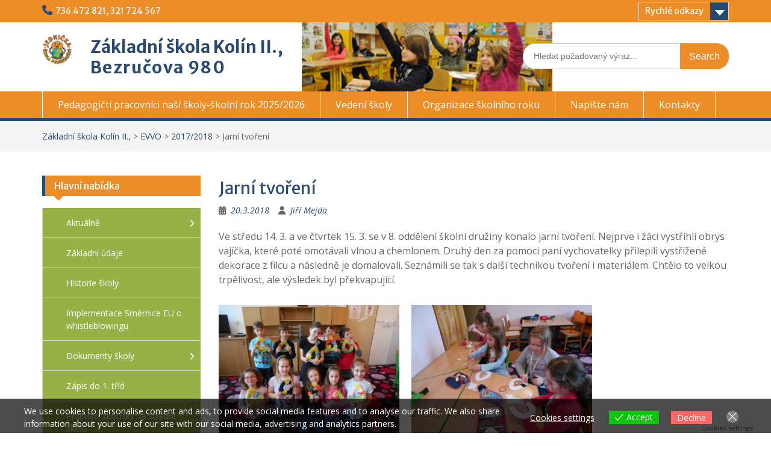

--- FILE ---
content_type: text/html; charset=UTF-8
request_url: https://www.1zskolin.cz/2018/03/jarni-tvoreni/
body_size: 21006
content:
<!DOCTYPE html> <html lang="cs"><head>
	    <meta charset="UTF-8">
    <meta name="viewport" content="width=device-width, initial-scale=1">
    <link rel="profile" href="http://gmpg.org/xfn/11">
    <link rel="pingback" href="https://www.1zskolin.cz/xmlrpc.php">
    
<title>Jarní tvoření &#8211; Základní škola Kolín II.,</title>
<meta name='robots' content='max-image-preview:large' />
<link rel='dns-prefetch' href='//fonts.googleapis.com' />
<link rel="alternate" type="application/rss+xml" title="Základní škola Kolín II., &raquo; RSS zdroj" href="https://www.1zskolin.cz/feed/" />
<link rel="alternate" type="application/rss+xml" title="Základní škola Kolín II., &raquo; RSS komentářů" href="https://www.1zskolin.cz/comments/feed/" />
<link rel="alternate" title="oEmbed (JSON)" type="application/json+oembed" href="https://www.1zskolin.cz/wp-json/oembed/1.0/embed?url=https%3A%2F%2Fwww.1zskolin.cz%2F2018%2F03%2Fjarni-tvoreni%2F" />
<link rel="alternate" title="oEmbed (XML)" type="text/xml+oembed" href="https://www.1zskolin.cz/wp-json/oembed/1.0/embed?url=https%3A%2F%2Fwww.1zskolin.cz%2F2018%2F03%2Fjarni-tvoreni%2F&#038;format=xml" />
<style id='wp-img-auto-sizes-contain-inline-css' type='text/css'>
img:is([sizes=auto i],[sizes^="auto," i]){contain-intrinsic-size:3000px 1500px}
/*# sourceURL=wp-img-auto-sizes-contain-inline-css */
</style>
<link rel='stylesheet' id='pt-cv-public-style-css' href='https://www.1zskolin.cz/wp-content/plugins/content-views-query-and-display-post-page/public/assets/css/cv.css?ver=4.2.1' type='text/css' media='all' />
<style id='wp-emoji-styles-inline-css' type='text/css'>

	img.wp-smiley, img.emoji {
		display: inline !important;
		border: none !important;
		box-shadow: none !important;
		height: 1em !important;
		width: 1em !important;
		margin: 0 0.07em !important;
		vertical-align: -0.1em !important;
		background: none !important;
		padding: 0 !important;
	}
/*# sourceURL=wp-emoji-styles-inline-css */
</style>
<link rel='stylesheet' id='wp-block-library-css' href='https://www.1zskolin.cz/wp-includes/css/dist/block-library/style.min.css?ver=6.9' type='text/css' media='all' />
<style id='wp-block-image-inline-css' type='text/css'>
.wp-block-image>a,.wp-block-image>figure>a{display:inline-block}.wp-block-image img{box-sizing:border-box;height:auto;max-width:100%;vertical-align:bottom}@media not (prefers-reduced-motion){.wp-block-image img.hide{visibility:hidden}.wp-block-image img.show{animation:show-content-image .4s}}.wp-block-image[style*=border-radius] img,.wp-block-image[style*=border-radius]>a{border-radius:inherit}.wp-block-image.has-custom-border img{box-sizing:border-box}.wp-block-image.aligncenter{text-align:center}.wp-block-image.alignfull>a,.wp-block-image.alignwide>a{width:100%}.wp-block-image.alignfull img,.wp-block-image.alignwide img{height:auto;width:100%}.wp-block-image .aligncenter,.wp-block-image .alignleft,.wp-block-image .alignright,.wp-block-image.aligncenter,.wp-block-image.alignleft,.wp-block-image.alignright{display:table}.wp-block-image .aligncenter>figcaption,.wp-block-image .alignleft>figcaption,.wp-block-image .alignright>figcaption,.wp-block-image.aligncenter>figcaption,.wp-block-image.alignleft>figcaption,.wp-block-image.alignright>figcaption{caption-side:bottom;display:table-caption}.wp-block-image .alignleft{float:left;margin:.5em 1em .5em 0}.wp-block-image .alignright{float:right;margin:.5em 0 .5em 1em}.wp-block-image .aligncenter{margin-left:auto;margin-right:auto}.wp-block-image :where(figcaption){margin-bottom:1em;margin-top:.5em}.wp-block-image.is-style-circle-mask img{border-radius:9999px}@supports ((-webkit-mask-image:none) or (mask-image:none)) or (-webkit-mask-image:none){.wp-block-image.is-style-circle-mask img{border-radius:0;-webkit-mask-image:url('data:image/svg+xml;utf8,<svg viewBox="0 0 100 100" xmlns="http://www.w3.org/2000/svg"><circle cx="50" cy="50" r="50"/></svg>');mask-image:url('data:image/svg+xml;utf8,<svg viewBox="0 0 100 100" xmlns="http://www.w3.org/2000/svg"><circle cx="50" cy="50" r="50"/></svg>');mask-mode:alpha;-webkit-mask-position:center;mask-position:center;-webkit-mask-repeat:no-repeat;mask-repeat:no-repeat;-webkit-mask-size:contain;mask-size:contain}}:root :where(.wp-block-image.is-style-rounded img,.wp-block-image .is-style-rounded img){border-radius:9999px}.wp-block-image figure{margin:0}.wp-lightbox-container{display:flex;flex-direction:column;position:relative}.wp-lightbox-container img{cursor:zoom-in}.wp-lightbox-container img:hover+button{opacity:1}.wp-lightbox-container button{align-items:center;backdrop-filter:blur(16px) saturate(180%);background-color:#5a5a5a40;border:none;border-radius:4px;cursor:zoom-in;display:flex;height:20px;justify-content:center;opacity:0;padding:0;position:absolute;right:16px;text-align:center;top:16px;width:20px;z-index:100}@media not (prefers-reduced-motion){.wp-lightbox-container button{transition:opacity .2s ease}}.wp-lightbox-container button:focus-visible{outline:3px auto #5a5a5a40;outline:3px auto -webkit-focus-ring-color;outline-offset:3px}.wp-lightbox-container button:hover{cursor:pointer;opacity:1}.wp-lightbox-container button:focus{opacity:1}.wp-lightbox-container button:focus,.wp-lightbox-container button:hover,.wp-lightbox-container button:not(:hover):not(:active):not(.has-background){background-color:#5a5a5a40;border:none}.wp-lightbox-overlay{box-sizing:border-box;cursor:zoom-out;height:100vh;left:0;overflow:hidden;position:fixed;top:0;visibility:hidden;width:100%;z-index:100000}.wp-lightbox-overlay .close-button{align-items:center;cursor:pointer;display:flex;justify-content:center;min-height:40px;min-width:40px;padding:0;position:absolute;right:calc(env(safe-area-inset-right) + 16px);top:calc(env(safe-area-inset-top) + 16px);z-index:5000000}.wp-lightbox-overlay .close-button:focus,.wp-lightbox-overlay .close-button:hover,.wp-lightbox-overlay .close-button:not(:hover):not(:active):not(.has-background){background:none;border:none}.wp-lightbox-overlay .lightbox-image-container{height:var(--wp--lightbox-container-height);left:50%;overflow:hidden;position:absolute;top:50%;transform:translate(-50%,-50%);transform-origin:top left;width:var(--wp--lightbox-container-width);z-index:9999999999}.wp-lightbox-overlay .wp-block-image{align-items:center;box-sizing:border-box;display:flex;height:100%;justify-content:center;margin:0;position:relative;transform-origin:0 0;width:100%;z-index:3000000}.wp-lightbox-overlay .wp-block-image img{height:var(--wp--lightbox-image-height);min-height:var(--wp--lightbox-image-height);min-width:var(--wp--lightbox-image-width);width:var(--wp--lightbox-image-width)}.wp-lightbox-overlay .wp-block-image figcaption{display:none}.wp-lightbox-overlay button{background:none;border:none}.wp-lightbox-overlay .scrim{background-color:#fff;height:100%;opacity:.9;position:absolute;width:100%;z-index:2000000}.wp-lightbox-overlay.active{visibility:visible}@media not (prefers-reduced-motion){.wp-lightbox-overlay.active{animation:turn-on-visibility .25s both}.wp-lightbox-overlay.active img{animation:turn-on-visibility .35s both}.wp-lightbox-overlay.show-closing-animation:not(.active){animation:turn-off-visibility .35s both}.wp-lightbox-overlay.show-closing-animation:not(.active) img{animation:turn-off-visibility .25s both}.wp-lightbox-overlay.zoom.active{animation:none;opacity:1;visibility:visible}.wp-lightbox-overlay.zoom.active .lightbox-image-container{animation:lightbox-zoom-in .4s}.wp-lightbox-overlay.zoom.active .lightbox-image-container img{animation:none}.wp-lightbox-overlay.zoom.active .scrim{animation:turn-on-visibility .4s forwards}.wp-lightbox-overlay.zoom.show-closing-animation:not(.active){animation:none}.wp-lightbox-overlay.zoom.show-closing-animation:not(.active) .lightbox-image-container{animation:lightbox-zoom-out .4s}.wp-lightbox-overlay.zoom.show-closing-animation:not(.active) .lightbox-image-container img{animation:none}.wp-lightbox-overlay.zoom.show-closing-animation:not(.active) .scrim{animation:turn-off-visibility .4s forwards}}@keyframes show-content-image{0%{visibility:hidden}99%{visibility:hidden}to{visibility:visible}}@keyframes turn-on-visibility{0%{opacity:0}to{opacity:1}}@keyframes turn-off-visibility{0%{opacity:1;visibility:visible}99%{opacity:0;visibility:visible}to{opacity:0;visibility:hidden}}@keyframes lightbox-zoom-in{0%{transform:translate(calc((-100vw + var(--wp--lightbox-scrollbar-width))/2 + var(--wp--lightbox-initial-left-position)),calc(-50vh + var(--wp--lightbox-initial-top-position))) scale(var(--wp--lightbox-scale))}to{transform:translate(-50%,-50%) scale(1)}}@keyframes lightbox-zoom-out{0%{transform:translate(-50%,-50%) scale(1);visibility:visible}99%{visibility:visible}to{transform:translate(calc((-100vw + var(--wp--lightbox-scrollbar-width))/2 + var(--wp--lightbox-initial-left-position)),calc(-50vh + var(--wp--lightbox-initial-top-position))) scale(var(--wp--lightbox-scale));visibility:hidden}}
/*# sourceURL=https://www.1zskolin.cz/wp-includes/blocks/image/style.min.css */
</style>
<style id='wp-block-image-theme-inline-css' type='text/css'>
:root :where(.wp-block-image figcaption){color:#555;font-size:13px;text-align:center}.is-dark-theme :root :where(.wp-block-image figcaption){color:#ffffffa6}.wp-block-image{margin:0 0 1em}
/*# sourceURL=https://www.1zskolin.cz/wp-includes/blocks/image/theme.min.css */
</style>
<style id='global-styles-inline-css' type='text/css'>
:root{--wp--preset--aspect-ratio--square: 1;--wp--preset--aspect-ratio--4-3: 4/3;--wp--preset--aspect-ratio--3-4: 3/4;--wp--preset--aspect-ratio--3-2: 3/2;--wp--preset--aspect-ratio--2-3: 2/3;--wp--preset--aspect-ratio--16-9: 16/9;--wp--preset--aspect-ratio--9-16: 9/16;--wp--preset--color--black: #000;--wp--preset--color--cyan-bluish-gray: #abb8c3;--wp--preset--color--white: #ffffff;--wp--preset--color--pale-pink: #f78da7;--wp--preset--color--vivid-red: #cf2e2e;--wp--preset--color--luminous-vivid-orange: #ff6900;--wp--preset--color--luminous-vivid-amber: #fcb900;--wp--preset--color--light-green-cyan: #7bdcb5;--wp--preset--color--vivid-green-cyan: #00d084;--wp--preset--color--pale-cyan-blue: #8ed1fc;--wp--preset--color--vivid-cyan-blue: #0693e3;--wp--preset--color--vivid-purple: #9b51e0;--wp--preset--color--gray: #666666;--wp--preset--color--light-gray: #f3f3f3;--wp--preset--color--dark-gray: #222222;--wp--preset--color--blue: #294a70;--wp--preset--color--dark-blue: #15305b;--wp--preset--color--navy-blue: #00387d;--wp--preset--color--sky-blue: #49688e;--wp--preset--color--light-blue: #6081a7;--wp--preset--color--yellow: #f4a024;--wp--preset--color--dark-yellow: #ffab1f;--wp--preset--color--red: #e4572e;--wp--preset--color--green: #54b77e;--wp--preset--gradient--vivid-cyan-blue-to-vivid-purple: linear-gradient(135deg,rgb(6,147,227) 0%,rgb(155,81,224) 100%);--wp--preset--gradient--light-green-cyan-to-vivid-green-cyan: linear-gradient(135deg,rgb(122,220,180) 0%,rgb(0,208,130) 100%);--wp--preset--gradient--luminous-vivid-amber-to-luminous-vivid-orange: linear-gradient(135deg,rgb(252,185,0) 0%,rgb(255,105,0) 100%);--wp--preset--gradient--luminous-vivid-orange-to-vivid-red: linear-gradient(135deg,rgb(255,105,0) 0%,rgb(207,46,46) 100%);--wp--preset--gradient--very-light-gray-to-cyan-bluish-gray: linear-gradient(135deg,rgb(238,238,238) 0%,rgb(169,184,195) 100%);--wp--preset--gradient--cool-to-warm-spectrum: linear-gradient(135deg,rgb(74,234,220) 0%,rgb(151,120,209) 20%,rgb(207,42,186) 40%,rgb(238,44,130) 60%,rgb(251,105,98) 80%,rgb(254,248,76) 100%);--wp--preset--gradient--blush-light-purple: linear-gradient(135deg,rgb(255,206,236) 0%,rgb(152,150,240) 100%);--wp--preset--gradient--blush-bordeaux: linear-gradient(135deg,rgb(254,205,165) 0%,rgb(254,45,45) 50%,rgb(107,0,62) 100%);--wp--preset--gradient--luminous-dusk: linear-gradient(135deg,rgb(255,203,112) 0%,rgb(199,81,192) 50%,rgb(65,88,208) 100%);--wp--preset--gradient--pale-ocean: linear-gradient(135deg,rgb(255,245,203) 0%,rgb(182,227,212) 50%,rgb(51,167,181) 100%);--wp--preset--gradient--electric-grass: linear-gradient(135deg,rgb(202,248,128) 0%,rgb(113,206,126) 100%);--wp--preset--gradient--midnight: linear-gradient(135deg,rgb(2,3,129) 0%,rgb(40,116,252) 100%);--wp--preset--font-size--small: 13px;--wp--preset--font-size--medium: 20px;--wp--preset--font-size--large: 28px;--wp--preset--font-size--x-large: 42px;--wp--preset--font-size--normal: 16px;--wp--preset--font-size--huge: 32px;--wp--preset--spacing--20: 0.44rem;--wp--preset--spacing--30: 0.67rem;--wp--preset--spacing--40: 1rem;--wp--preset--spacing--50: 1.5rem;--wp--preset--spacing--60: 2.25rem;--wp--preset--spacing--70: 3.38rem;--wp--preset--spacing--80: 5.06rem;--wp--preset--shadow--natural: 6px 6px 9px rgba(0, 0, 0, 0.2);--wp--preset--shadow--deep: 12px 12px 50px rgba(0, 0, 0, 0.4);--wp--preset--shadow--sharp: 6px 6px 0px rgba(0, 0, 0, 0.2);--wp--preset--shadow--outlined: 6px 6px 0px -3px rgb(255, 255, 255), 6px 6px rgb(0, 0, 0);--wp--preset--shadow--crisp: 6px 6px 0px rgb(0, 0, 0);}:where(.is-layout-flex){gap: 0.5em;}:where(.is-layout-grid){gap: 0.5em;}body .is-layout-flex{display: flex;}.is-layout-flex{flex-wrap: wrap;align-items: center;}.is-layout-flex > :is(*, div){margin: 0;}body .is-layout-grid{display: grid;}.is-layout-grid > :is(*, div){margin: 0;}:where(.wp-block-columns.is-layout-flex){gap: 2em;}:where(.wp-block-columns.is-layout-grid){gap: 2em;}:where(.wp-block-post-template.is-layout-flex){gap: 1.25em;}:where(.wp-block-post-template.is-layout-grid){gap: 1.25em;}.has-black-color{color: var(--wp--preset--color--black) !important;}.has-cyan-bluish-gray-color{color: var(--wp--preset--color--cyan-bluish-gray) !important;}.has-white-color{color: var(--wp--preset--color--white) !important;}.has-pale-pink-color{color: var(--wp--preset--color--pale-pink) !important;}.has-vivid-red-color{color: var(--wp--preset--color--vivid-red) !important;}.has-luminous-vivid-orange-color{color: var(--wp--preset--color--luminous-vivid-orange) !important;}.has-luminous-vivid-amber-color{color: var(--wp--preset--color--luminous-vivid-amber) !important;}.has-light-green-cyan-color{color: var(--wp--preset--color--light-green-cyan) !important;}.has-vivid-green-cyan-color{color: var(--wp--preset--color--vivid-green-cyan) !important;}.has-pale-cyan-blue-color{color: var(--wp--preset--color--pale-cyan-blue) !important;}.has-vivid-cyan-blue-color{color: var(--wp--preset--color--vivid-cyan-blue) !important;}.has-vivid-purple-color{color: var(--wp--preset--color--vivid-purple) !important;}.has-black-background-color{background-color: var(--wp--preset--color--black) !important;}.has-cyan-bluish-gray-background-color{background-color: var(--wp--preset--color--cyan-bluish-gray) !important;}.has-white-background-color{background-color: var(--wp--preset--color--white) !important;}.has-pale-pink-background-color{background-color: var(--wp--preset--color--pale-pink) !important;}.has-vivid-red-background-color{background-color: var(--wp--preset--color--vivid-red) !important;}.has-luminous-vivid-orange-background-color{background-color: var(--wp--preset--color--luminous-vivid-orange) !important;}.has-luminous-vivid-amber-background-color{background-color: var(--wp--preset--color--luminous-vivid-amber) !important;}.has-light-green-cyan-background-color{background-color: var(--wp--preset--color--light-green-cyan) !important;}.has-vivid-green-cyan-background-color{background-color: var(--wp--preset--color--vivid-green-cyan) !important;}.has-pale-cyan-blue-background-color{background-color: var(--wp--preset--color--pale-cyan-blue) !important;}.has-vivid-cyan-blue-background-color{background-color: var(--wp--preset--color--vivid-cyan-blue) !important;}.has-vivid-purple-background-color{background-color: var(--wp--preset--color--vivid-purple) !important;}.has-black-border-color{border-color: var(--wp--preset--color--black) !important;}.has-cyan-bluish-gray-border-color{border-color: var(--wp--preset--color--cyan-bluish-gray) !important;}.has-white-border-color{border-color: var(--wp--preset--color--white) !important;}.has-pale-pink-border-color{border-color: var(--wp--preset--color--pale-pink) !important;}.has-vivid-red-border-color{border-color: var(--wp--preset--color--vivid-red) !important;}.has-luminous-vivid-orange-border-color{border-color: var(--wp--preset--color--luminous-vivid-orange) !important;}.has-luminous-vivid-amber-border-color{border-color: var(--wp--preset--color--luminous-vivid-amber) !important;}.has-light-green-cyan-border-color{border-color: var(--wp--preset--color--light-green-cyan) !important;}.has-vivid-green-cyan-border-color{border-color: var(--wp--preset--color--vivid-green-cyan) !important;}.has-pale-cyan-blue-border-color{border-color: var(--wp--preset--color--pale-cyan-blue) !important;}.has-vivid-cyan-blue-border-color{border-color: var(--wp--preset--color--vivid-cyan-blue) !important;}.has-vivid-purple-border-color{border-color: var(--wp--preset--color--vivid-purple) !important;}.has-vivid-cyan-blue-to-vivid-purple-gradient-background{background: var(--wp--preset--gradient--vivid-cyan-blue-to-vivid-purple) !important;}.has-light-green-cyan-to-vivid-green-cyan-gradient-background{background: var(--wp--preset--gradient--light-green-cyan-to-vivid-green-cyan) !important;}.has-luminous-vivid-amber-to-luminous-vivid-orange-gradient-background{background: var(--wp--preset--gradient--luminous-vivid-amber-to-luminous-vivid-orange) !important;}.has-luminous-vivid-orange-to-vivid-red-gradient-background{background: var(--wp--preset--gradient--luminous-vivid-orange-to-vivid-red) !important;}.has-very-light-gray-to-cyan-bluish-gray-gradient-background{background: var(--wp--preset--gradient--very-light-gray-to-cyan-bluish-gray) !important;}.has-cool-to-warm-spectrum-gradient-background{background: var(--wp--preset--gradient--cool-to-warm-spectrum) !important;}.has-blush-light-purple-gradient-background{background: var(--wp--preset--gradient--blush-light-purple) !important;}.has-blush-bordeaux-gradient-background{background: var(--wp--preset--gradient--blush-bordeaux) !important;}.has-luminous-dusk-gradient-background{background: var(--wp--preset--gradient--luminous-dusk) !important;}.has-pale-ocean-gradient-background{background: var(--wp--preset--gradient--pale-ocean) !important;}.has-electric-grass-gradient-background{background: var(--wp--preset--gradient--electric-grass) !important;}.has-midnight-gradient-background{background: var(--wp--preset--gradient--midnight) !important;}.has-small-font-size{font-size: var(--wp--preset--font-size--small) !important;}.has-medium-font-size{font-size: var(--wp--preset--font-size--medium) !important;}.has-large-font-size{font-size: var(--wp--preset--font-size--large) !important;}.has-x-large-font-size{font-size: var(--wp--preset--font-size--x-large) !important;}
/*# sourceURL=global-styles-inline-css */
</style>

<style id='classic-theme-styles-inline-css' type='text/css'>
/*! This file is auto-generated */
.wp-block-button__link{color:#fff;background-color:#32373c;border-radius:9999px;box-shadow:none;text-decoration:none;padding:calc(.667em + 2px) calc(1.333em + 2px);font-size:1.125em}.wp-block-file__button{background:#32373c;color:#fff;text-decoration:none}
/*# sourceURL=/wp-includes/css/classic-themes.min.css */
</style>
<link rel='stylesheet' id='contact-form-7-css' href='https://www.1zskolin.cz/wp-content/plugins/contact-form-7/includes/css/styles.css?ver=6.1.4' type='text/css' media='all' />
<link rel='stylesheet' id='wpdm-fonticon-css' href='https://www.1zskolin.cz/wp-content/plugins/download-manager/assets/wpdm-iconfont/css/wpdm-icons.css?ver=6.9' type='text/css' media='all' />
<link rel='stylesheet' id='wpdm-front-css' href='https://www.1zskolin.cz/wp-content/plugins/download-manager/assets/css/front.min.css?ver=6.9' type='text/css' media='all' />
<link rel='stylesheet' id='m1downloadlist-css' href='https://www.1zskolin.cz/wp-content/plugins/m1downloadlist/main.css?ver=6.9' type='text/css' media='all' />
<link rel='stylesheet' id='wpa-style-css' href='https://www.1zskolin.cz/wp-content/plugins/wp-accessibility/css/wpa-style.css?ver=2.2.6' type='text/css' media='all' />
<style id='wpa-style-inline-css' type='text/css'>
:root { --admin-bar-top : 7px; }
/*# sourceURL=wpa-style-inline-css */
</style>
<link rel='stylesheet' id='wpmm-frontend-css' href='https://www.1zskolin.cz/wp-content/plugins/wp-mega-menu/css/style.css?ver=6.9' type='text/css' media='all' />
<link rel='stylesheet' id='wpmm-responsive-stylesheet-css' href='https://www.1zskolin.cz/wp-content/plugins/wp-mega-menu/css/responsive.css?ver=6.9' type='text/css' media='all' />
<link rel='stylesheet' id='wpmm-animate-css-css' href='https://www.1zskolin.cz/wp-content/plugins/wp-mega-menu/css/animate.css?ver=wp-mega-menu' type='text/css' media='all' />
<link rel='stylesheet' id='wpmm-frontwalker-stylesheet-css' href='https://www.1zskolin.cz/wp-content/plugins/wp-mega-menu/css/frontend_walker.css?ver=wp-mega-menu' type='text/css' media='all' />
<link rel='stylesheet' id='wpmm-google-fonts-style-css' href='//fonts.googleapis.com/css?family=Open+Sans%3A400%2C300%2C300italic%2C400italic%2C600%2C600italic%2C700&#038;ver=6.9' type='text/css' media='all' />
<link rel='stylesheet' id='wpmegamenu-fontawesome-css' href='https://www.1zskolin.cz/wp-content/plugins/wp-mega-menu/css/wpmm-icons/font-awesome/font-awesome.min.css?ver=wp-mega-menu' type='text/css' media='all' />
<link rel='stylesheet' id='wpmegamenu-genericons-css' href='https://www.1zskolin.cz/wp-content/plugins/wp-mega-menu/css/wpmm-icons/genericons.css?ver=wp-mega-menu' type='text/css' media='all' />
<link rel='stylesheet' id='dashicons-css' href='https://www.1zskolin.cz/wp-includes/css/dashicons.min.css?ver=6.9' type='text/css' media='all' />
<link rel='stylesheet' id='eu-cookies-bar-icons-css' href='https://www.1zskolin.cz/wp-content/plugins/eu-cookies-bar/css/eu-cookies-bar-icons.min.css?ver=1.0.19' type='text/css' media='all' />
<link rel='stylesheet' id='eu-cookies-bar-style-css' href='https://www.1zskolin.cz/wp-content/plugins/eu-cookies-bar/css/eu-cookies-bar.min.css?ver=1.0.19' type='text/css' media='all' />
<style id='eu-cookies-bar-style-inline-css' type='text/css'>
.eu-cookies-bar-cookies-bar-wrap{font-size:14px;color:#ffffff;background:rgba(0,0,0,0.7);}.eu-cookies-bar-cookies-bar-button-accept{color:#ffffff;background:#0ec50e;}.eu-cookies-bar-cookies-bar-button-decline{color:#ffffff;background:#ff6666;}.eu-cookies-bar-cookies-bar-settings-header{color:#ffffff;background:#249fd0;}.eu-cookies-bar-cookies-bar-settings-save-button{color:#ffffff;background:#249fd0;}.eu-cookies-bar-cookies-bar-settings-accept-button{color:#ffffff;background:#0ec50e;}.eu-cookies-bar-cookies-bar-settings-decline-button{color:#ffffff;background:#ff6666;}
/*# sourceURL=eu-cookies-bar-style-inline-css */
</style>
<link rel='stylesheet' id='fontawesome-css' href='https://www.1zskolin.cz/wp-content/themes/education-hub/third-party/font-awesome/css/all.min.css?ver=6.7.2' type='text/css' media='all' />
<link rel='stylesheet' id='chld_thm_cfg_parent-css' href='https://www.1zskolin.cz/wp-content/themes/education-hub/style.css?ver=6.9' type='text/css' media='all' />
<link rel='stylesheet' id='education-hub-google-fonts-css' href='//fonts.googleapis.com/css?family=Open+Sans%3A600%2C400%2C400italic%2C300%2C100%2C700%7CMerriweather+Sans%3A400%2C700&#038;ver=6.9' type='text/css' media='all' />
<link rel='stylesheet' id='education-hub-style-css' href='https://www.1zskolin.cz/wp-content/themes/education-hub-child/style.css?ver=1.9.2.1479135802' type='text/css' media='all' />
<style id='education-hub-style-inline-css' type='text/css'>
#masthead{ background-image: url("https://www.1zskolin.cz/wp-content/uploads/2017/03/picture-2.png"); background-repeat: no-repeat; background-position: center center; }@media only screen and (max-width:767px) {
		    #page #masthead {
		        background-position: center top;
		        background-size: 100% auto;
		        padding-top: 40px;
		    }
		 }
/*# sourceURL=education-hub-style-inline-css */
</style>
<link rel='stylesheet' id='education-hub-block-style-css' href='https://www.1zskolin.cz/wp-content/themes/education-hub/css/blocks.css?ver=20201208' type='text/css' media='all' />
<link rel='stylesheet' id='tablepress-default-css' href='https://www.1zskolin.cz/wp-content/plugins/tablepress/css/build/default.css?ver=3.2.6' type='text/css' media='all' />
<link rel='stylesheet' id='mimetypes-link-icons-css' href='https://www.1zskolin.cz/wp-content/plugins/mimetypes-link-icons/css/style.php?cssvars=bXRsaV9oZWlnaHQ9MTYmbXRsaV9pbWFnZV90eXBlPXBuZyZtdGxpX2xlZnRvcnJpZ2h0PWxlZnQmYWN0aXZlX3R5cGVzPXBkZg%3D&#038;ver=3.0' type='text/css' media='all' />
<script type="text/javascript" src="https://www.1zskolin.cz/wp-includes/js/jquery/jquery.min.js?ver=3.7.1" id="jquery-core-js"></script>
<script type="text/javascript" src="https://www.1zskolin.cz/wp-includes/js/jquery/jquery-migrate.min.js?ver=3.4.1" id="jquery-migrate-js"></script>
<script type="text/javascript" src="https://www.1zskolin.cz/wp-content/plugins/download-manager/assets/js/wpdm.min.js?ver=6.9" id="wpdm-frontend-js-js"></script>
<script type="text/javascript" id="wpdm-frontjs-js-extra">
/* <![CDATA[ */
var wpdm_url = {"home":"https://www.1zskolin.cz/","site":"https://www.1zskolin.cz/","ajax":"https://www.1zskolin.cz/wp-admin/admin-ajax.php"};
var wpdm_js = {"spinner":"\u003Ci class=\"wpdm-icon wpdm-sun wpdm-spin\"\u003E\u003C/i\u003E","client_id":"acfafd93a10fb9399836c429779dd0c8"};
var wpdm_strings = {"pass_var":"Password Verified!","pass_var_q":"Please click following button to start download.","start_dl":"Start Download"};
//# sourceURL=wpdm-frontjs-js-extra
/* ]]> */
</script>
<script type="text/javascript" src="https://www.1zskolin.cz/wp-content/plugins/download-manager/assets/js/front.min.js?ver=3.3.45" id="wpdm-frontjs-js"></script>
<script type="text/javascript" id="wp_megamenu-frontend_scripts-js-extra">
/* <![CDATA[ */
var wp_megamenu_params = {"wpmm_mobile_toggle_option":"toggle_standard","wpmm_event_behavior":"click_submenu","wpmm_ajaxurl":"https://www.1zskolin.cz/wp-admin/admin-ajax.php","wpmm_ajax_nonce":"4868aac801","check_woocommerce_enabled":"false","wpmm_mlabel_animation_type":"none","wpmm_animation_delay":"2s","wpmm_animation_duration":"3s","wpmm_animation_iteration_count":"1","enable_mobile":"1"};
//# sourceURL=wp_megamenu-frontend_scripts-js-extra
/* ]]> */
</script>
<script type="text/javascript" src="https://www.1zskolin.cz/wp-content/plugins/wp-mega-menu/js/frontend.js?ver=wp-mega-menu" id="wp_megamenu-frontend_scripts-js"></script>
<script type="text/javascript" id="eu-cookies-bar-script-js-extra">
/* <![CDATA[ */
var eu_cookies_bar_params = {"cookies_bar_on_close":"none","cookies_bar_on_scroll":"none","cookies_bar_on_page_redirect":"none","block_until_accept":"","display_delay":"0","dismiss_timeout":"","strictly_necessary":["wordpress_test_cookie","woocommerce_cart_hash"],"strictly_necessary_family":["PHPSESSID","wordpress_sec_","wp-settings-","wordpress_logged_in_","wp_woocommerce_session_"],"expire_time":"1784266887","cookiepath":"/","user_cookies_settings_enable":"1"};
//# sourceURL=eu-cookies-bar-script-js-extra
/* ]]> */
</script>
<script type="text/javascript" src="https://www.1zskolin.cz/wp-content/plugins/eu-cookies-bar/js/eu-cookies-bar.min.js?ver=1.0.19" id="eu-cookies-bar-script-js"></script>
<link rel="https://api.w.org/" href="https://www.1zskolin.cz/wp-json/" /><link rel="alternate" title="JSON" type="application/json" href="https://www.1zskolin.cz/wp-json/wp/v2/posts/2457" /><link rel="EditURI" type="application/rsd+xml" title="RSD" href="https://www.1zskolin.cz/xmlrpc.php?rsd" />
<meta name="generator" content="WordPress 6.9" />
<link rel="canonical" href="https://www.1zskolin.cz/2018/03/jarni-tvoreni/" />
<link rel='shortlink' href='https://www.1zskolin.cz/?p=2457' />
<style type='text/css'>         .wp-megamenu-main-wrapper .wpmm-mega-menu-icon{
            font-size: 13px;
          }
        </style><meta name="generator" content="WordPress Download Manager 3.3.45" />
                <style>
        /* WPDM Link Template Styles */        </style>
                <style>

            :root {
                --color-primary: #4a8eff;
                --color-primary-rgb: 74, 142, 255;
                --color-primary-hover: #5998ff;
                --color-primary-active: #3281ff;
                --clr-sec: #6c757d;
                --clr-sec-rgb: 108, 117, 125;
                --clr-sec-hover: #6c757d;
                --clr-sec-active: #6c757d;
                --color-secondary: #6c757d;
                --color-secondary-rgb: 108, 117, 125;
                --color-secondary-hover: #6c757d;
                --color-secondary-active: #6c757d;
                --color-success: #018e11;
                --color-success-rgb: 1, 142, 17;
                --color-success-hover: #0aad01;
                --color-success-active: #0c8c01;
                --color-info: #2CA8FF;
                --color-info-rgb: 44, 168, 255;
                --color-info-hover: #2CA8FF;
                --color-info-active: #2CA8FF;
                --color-warning: #FFB236;
                --color-warning-rgb: 255, 178, 54;
                --color-warning-hover: #FFB236;
                --color-warning-active: #FFB236;
                --color-danger: #ff5062;
                --color-danger-rgb: 255, 80, 98;
                --color-danger-hover: #ff5062;
                --color-danger-active: #ff5062;
                --color-green: #30b570;
                --color-blue: #0073ff;
                --color-purple: #8557D3;
                --color-red: #ff5062;
                --color-muted: rgba(69, 89, 122, 0.6);
                --wpdm-font: "Sen", -apple-system, BlinkMacSystemFont, "Segoe UI", Roboto, Helvetica, Arial, sans-serif, "Apple Color Emoji", "Segoe UI Emoji", "Segoe UI Symbol";
            }

            .wpdm-download-link.btn.btn-primary {
                border-radius: 4px;
            }


        </style>
        </head>

<body class="wp-singular post-template-default single single-post postid-2457 single-format-standard wp-custom-logo wp-embed-responsive wp-theme-education-hub wp-child-theme-education-hub-child group-blog site-layout-fluid global-layout-left-sidebar">

	
	    <div id="page" class="container hfeed site">
    <a class="skip-link screen-reader-text" href="#content">Skip to content</a>
    	<div id="tophead">
		<div class="container">
			<div id="quick-contact">
									<ul>
													<li class="quick-call"><a href="tel:736472821321724567">736 472 821, 321 724 567</a></li>
																	</ul>
				
							</div>

							<div class="quick-links">
					<a href="#" class="links-btn">Rychlé odkazy</a>
					<ul id="menu-rychle-odkazy" class="menu"><li id="menu-item-379" class="menu-item menu-item-type-post_type menu-item-object-page menu-item-379"><a href="https://www.1zskolin.cz/skolni-jidelna/jidelnicek/">Jídelníček a dokumenty</a></li>
<li id="menu-item-5672" class="menu-item menu-item-type-custom menu-item-object-custom menu-item-5672"><a href="https://www.skolniprogram.cz/login">Školní online pokladna</a></li>
<li id="menu-item-380" class="menu-item menu-item-type-custom menu-item-object-custom menu-item-380"><a target="_blank" href="https://1zskolin.bakalari.cz/login">Bakaláři</a></li>
<li id="menu-item-381" class="menu-item menu-item-type-post_type menu-item-object-page menu-item-381"><a href="https://www.1zskolin.cz/vedeni-skoly/">Kontakty</a></li>
<li id="menu-item-5532" class="menu-item menu-item-type-custom menu-item-object-custom menu-item-5532"><a href="https://my.matterport.com/show/?m=P9vLMXapCEh">Virtuální prohlídka školy</a></li>
<li id="menu-item-7153" class="menu-item menu-item-type-custom menu-item-object-custom menu-item-7153"><a href="https://zskolinbezrucova.everbis.cz/#!/">Žákovská knihovna</a></li>
</ul>				</div>
			
			
		</div> <!-- .container -->
	</div><!--  #tophead -->

	<header id="masthead" class="site-header" role="banner"><div class="container">			    <div class="site-branding">

		    <a href="https://www.1zskolin.cz/" class="custom-logo-link" rel="home"><img width="70" height="70" src="https://www.1zskolin.cz/wp-content/uploads/2016/11/jednicka_logo-e1479503544485.png" class="custom-logo" alt="Základní škola Kolín II.," decoding="async" /></a>
										        <div id="site-identity">
					            	              <p class="site-title"><a href="https://www.1zskolin.cz/" rel="home">Základní škola Kolín II.,</a></p>
	            				
					            <p class="site-description">Bezručova 980</p>
					        </div><!-- #site-identity -->
			
	    </div><!-- .site-branding -->

	    	    		    <div class="search-section">
		    	<form role="search" method="get" class="search-form" action="https://www.1zskolin.cz/">
	      <label>
	        <span class="screen-reader-text">Search for:</span>
	        <input type="search" class="search-field" placeholder="Hledat požadovaný výraz..." value="" name="s" title="Search for:" />
	      </label>
	      <input type="submit" class="search-submit" value="Search" />
	    </form>		    </div>
	    
        </div><!-- .container --></header><!-- #masthead -->    <div id="main-nav" class="clear-fix">
        <div class="container">
        <nav id="site-navigation" class="main-navigation" role="navigation">
          <button class="menu-toggle" aria-controls="primary-menu" aria-expanded="false">
          	<i class="fa fa-bars"></i>
          	<i class="fa fa-close"></i>
			Menu</button>
            <div class="wrap-menu-content">
				<div class="menu-main-menu-container"><ul id="primary-menu" class="menu"><li id="menu-item-17" class="menu-item menu-item-type-post_type menu-item-object-page menu-item-17"><a href="https://www.1zskolin.cz/pedagogicti-pracovnici/">Pedagogičtí pracovníci naší školy-školní rok 2025/2026</a></li>
<li id="menu-item-18" class="menu-item menu-item-type-post_type menu-item-object-page menu-item-18"><a href="https://www.1zskolin.cz/vedeni-skoly/">Vedení školy</a></li>
<li id="menu-item-24" class="menu-item menu-item-type-post_type menu-item-object-page menu-item-24"><a href="https://www.1zskolin.cz/organizace-skolniho-roku/">Organizace školního roku</a></li>
<li id="menu-item-31" class="menu-item menu-item-type-post_type menu-item-object-page menu-item-31"><a href="https://www.1zskolin.cz/napiste-nam/">Napište nám</a></li>
<li id="menu-item-793" class="menu-item menu-item-type-post_type menu-item-object-page menu-item-793"><a href="https://www.1zskolin.cz/kontakty/">Kontakty</a></li>
</ul></div>            </div><!-- .menu-content -->
        </nav><!-- #site-navigation -->
       </div> <!-- .container -->
    </div> <!-- #main-nav -->
    
	<div id="breadcrumb"><div class="container"><div id="crumbs" xmlns:v="http://rdf.data-vocabulary.org/#"><span typeof="v:Breadcrumb"><a rel="v:url" property="v:title" href="https://www.1zskolin.cz/">Základní škola Kolín II.,</a></span> &gt; <span typeof="v:Breadcrumb"><a rel="v:url" property="v:title" href="https://www.1zskolin.cz/category/evvo/">EVVO</a></span> &gt; <span typeof="v:Breadcrumb"><a rel="v:url" property="v:title" href="https://www.1zskolin.cz/category/evvo/evvo2017-2018/">2017/2018</a></span> &gt; <span class="current">Jarní tvoření</span></div></div><!-- .container --></div><!-- #breadcrumb --><div id="content" class="site-content"><div class="container"><div class="inner-wrapper">    
	<div id="primary" class="content-area">
		<main id="main" class="site-main" role="main">

		
			
<article id="post-2457" class="post-2457 post type-post status-publish format-standard hentry category-evvo2017-2018 category-2018-19 category-aktualne">
	<header class="entry-header">
		<h1 class="entry-title">Jarní tvoření</h1>
		<div class="entry-meta">
			<span class="posted-on"><a href="https://www.1zskolin.cz/2018/03/jarni-tvoreni/" rel="bookmark"><time class="entry-date published" datetime="2018-03-20T12:03:38+01:00">20.3.2018</time><time class="updated" datetime="2018-06-20T10:44:41+02:00">20.6.2018</time></a></span><span class="byline"> <span class="author vcard"><a class="url fn n" href="https://www.1zskolin.cz/author/jiri-mejda/">Jiří Mejda</a></span></span>		</div><!-- .entry-meta -->
	</header><!-- .entry-header -->

	<div class="entry-content">
    		<p>Ve středu 14. 3. a ve čtvrtek 15. 3. se v 8. oddělení školní družiny konalo jarní tvoření. Nejprve i žáci vystřihli obrys vajíčka, které poté omotávali vlnou a chemlonem. Druhý den za pomoci paní vychovatelky přilepili vystřižené dekorace z filcu a následně je domalovali. Seznámili se tak s další technikou tvoření i materiálem. Chtělo to velkou trpělivost, ale výsledek byl překvapující.</p>
<p><img fetchpriority="high" decoding="async" class="alignnone size-medium wp-image-2458" src="http://www.1zskolin.cz/wp-content/uploads/2018/03/DSCN0889-300x225.jpg" alt="" width="300" height="225" srcset="https://www.1zskolin.cz/wp-content/uploads/2018/03/DSCN0889-300x225.jpg 300w, https://www.1zskolin.cz/wp-content/uploads/2018/03/DSCN0889-768x576.jpg 768w, https://www.1zskolin.cz/wp-content/uploads/2018/03/DSCN0889-1024x768.jpg 1024w, https://www.1zskolin.cz/wp-content/uploads/2018/03/DSCN0889-360x270.jpg 360w" sizes="(max-width: 300px) 100vw, 300px" />&nbsp; &nbsp; &nbsp;<img decoding="async" class="alignnone size-medium wp-image-2459" src="http://www.1zskolin.cz/wp-content/uploads/2018/03/DSCN0874-300x225.jpg" alt="" width="300" height="225" srcset="https://www.1zskolin.cz/wp-content/uploads/2018/03/DSCN0874-300x225.jpg 300w, https://www.1zskolin.cz/wp-content/uploads/2018/03/DSCN0874-768x576.jpg 768w, https://www.1zskolin.cz/wp-content/uploads/2018/03/DSCN0874-1024x768.jpg 1024w, https://www.1zskolin.cz/wp-content/uploads/2018/03/DSCN0874-360x270.jpg 360w" sizes="(max-width: 300px) 100vw, 300px" /></p>
<p>Naděžda Benešová, vychovatelka.&nbsp; &nbsp; 8. oddělení</p>
			</div><!-- .entry-content -->

	<footer class="entry-footer">
		<span class="cat-links"><a href="https://www.1zskolin.cz/category/evvo/evvo2017-2018/" rel="category tag">2017/2018</a>, <a href="https://www.1zskolin.cz/category/aktualne/2018-19/" rel="category tag">2018/2019</a>, <a href="https://www.1zskolin.cz/category/aktualne/" rel="category tag">Aktuálně</a></span>	</footer><!-- .entry-footer -->
</article><!-- #post-## -->


			
	<nav class="navigation post-navigation" aria-label="Příspěvky">
		<h2 class="screen-reader-text">Navigace pro příspěvek</h2>
		<div class="nav-links"><div class="nav-previous"><a href="https://www.1zskolin.cz/2018/03/turnaj-ve-hre-dobble/" rel="prev">Turnaj ve hře DOBBLE</a></div><div class="nav-next"><a href="https://www.1zskolin.cz/2018/03/okresni-kolo-chemicke-olympiady/" rel="next">Okresní kolo chemické olympiády</a></div></div>
	</nav>
			
		
		</main><!-- #main -->
	</div><!-- #primary -->

<div id="sidebar-primary" class="widget-area" role="complementary">
	    <aside id="wpmegamenu_widget-2" class="widget widget_wpmegamenu_widget"><h2 class="widget-title">Hlavní nabídka</h2><div id="wpmm-wrap-notfound" class="wp-megamenu-main-wrapper wpmm-askins-wrapper wpmega-sea-green-white wpmega-enabled-mobile-menu wpmm-toggle-standard wpmm-onhover wpmm-orientation-vertical wpmm-vertical-right-align wpmm-fade"><div class="wpmegamenu-toggle wpmega-enabled-menutoggle" data-responsive-breakpoint="910"><div class='wp-mega-toggle-block'><div class='wpmega-closeblock'><i class='dashicons dashicons-menu'></i></div><div class='wpmega-openblock'><i class='dashicons dashicons-no'></i></div><div class='menutoggle'>Menu</div></div></div><ul id="wpmega-menu-notfound" class="wpmm-mega-wrapper" data-advanced-click="wpmm-click-submenu"><li class='menu-item menu-item-type-taxonomy menu-item-object-category current-post-ancestor current-menu-parent current-post-parent menu-item-has-children wpmega-menu-flyout wpmega-show-arrow wpmm-menu-align-left wpmega-hide-menu-icon wpmega-flyout-vertical-full-height menu-item-36 menu-item-depth-0 no-dropdown' id='wp_nav_menu-item-36'><a class="wp-mega-menu-link" href="https://www.1zskolin.cz/category/aktualne/"><span class="wpmm-mega-menu-href-title">Aktuálně</span></a>
<div class='wpmm-sub-menu-wrapper wpmm-menu0'><ul class="wp-mega-sub-menu">
	<li class='menu-item menu-item-type-taxonomy menu-item-object-category wp-mega-menu-header wpmega-show-arrow wpmm-submenu-align-left wpmm-menu-align-left wpmega-hide-menu-icon menu-item-7597 menu-item-depth-1 no-dropdown' id='wp_nav_menu-item-7597'><a class="wp-mega-menu-link" href="https://www.1zskolin.cz/category/aktualne/2025-2026/"><span class="wpmm-mega-menu-href-title">2025/2026</span><span class="wpmm-span-divider"></span><span class="wpmm-target-description wpmm-target-text">Aktuality pro školní rok 2025/2026</span></a></li>	<li class='menu-item menu-item-type-taxonomy menu-item-object-category wp-mega-menu-header wpmega-show-arrow wpmm-submenu-align-left wpmm-menu-align-left wpmega-hide-menu-icon menu-item-7600 menu-item-depth-1 no-dropdown' id='wp_nav_menu-item-7600'><a class="wp-mega-menu-link" href="https://www.1zskolin.cz/category/aktualne/2024-2025/"><span class="wpmm-mega-menu-href-title">2024/2025</span><span class="wpmm-span-divider"></span><span class="wpmm-target-description wpmm-target-text">Aktuality pro školní rok 2024/2025</span></a></li>	<li class='menu-item menu-item-type-taxonomy menu-item-object-category wp-mega-menu-header wpmega-show-arrow wpmm-submenu-align-left wpmm-menu-align-left wpmega-hide-menu-icon menu-item-7599 menu-item-depth-1 no-dropdown' id='wp_nav_menu-item-7599'><a class="wp-mega-menu-link" href="https://www.1zskolin.cz/category/aktualne/2023-2024/"><span class="wpmm-mega-menu-href-title">2023/2024</span><span class="wpmm-span-divider"></span><span class="wpmm-target-description wpmm-target-text">Aktuality pro školní rok 2023/2024</span></a></li></ul></div>
</li><li class='menu-item menu-item-type-post_type menu-item-object-page wpmega-menu-flyout wpmega-show-arrow wpmm-menu-align-left wpmega-hide-menu-icon wpmega-flyout-vertical-full-height menu-item-35 menu-item-depth-0 no-dropdown' id='wp_nav_menu-item-35'><a class="wp-mega-menu-link" href="https://www.1zskolin.cz/zakladni-udaje/"><span class="wpmm-mega-menu-href-title">Základní údaje</span></a></li><li class='menu-item menu-item-type-post_type menu-item-object-page wpmega-menu-flyout wpmega-show-arrow wpmm-menu-align-left wpmega-hide-menu-icon wpmega-flyout-vertical-full-height menu-item-2701 menu-item-depth-0 no-dropdown' id='wp_nav_menu-item-2701'><a class="wp-mega-menu-link" href="https://www.1zskolin.cz/historie-skoly/"><span class="wpmm-mega-menu-href-title">Historie školy</span></a></li><li class='menu-item menu-item-type-taxonomy menu-item-object-category wpmega-menu-flyout wpmega-show-arrow wpmm-menu-align-left wpmega-hide-menu-icon wpmega-flyout-vertical-full-height menu-item-4852 menu-item-depth-0 no-dropdown' id='wp_nav_menu-item-4852'><a class="wp-mega-menu-link" href="https://www.1zskolin.cz/category/whistleblowing/"><span class="wpmm-mega-menu-href-title">Implementace Směrnice EU o whistleblowingu</span></a></li><li class='menu-item menu-item-type-post_type menu-item-object-page menu-item-has-children wpmega-menu-flyout wpmega-show-arrow wpmm-menu-align-left wpmega-hide-menu-icon wpmega-flyout-vertical-full-height menu-item-61 menu-item-depth-0 no-dropdown' id='wp_nav_menu-item-61'><a class="wp-mega-menu-link" href="https://www.1zskolin.cz/dokumenty-skoly/"><span class="wpmm-mega-menu-href-title">Dokumenty školy</span></a>
<div class='wpmm-sub-menu-wrapper wpmm-menu0'><ul class="wp-mega-sub-menu">
	<li class='menu-item menu-item-type-post_type menu-item-object-page wp-mega-menu-header wpmega-show-arrow wpmm-submenu-align-left wpmm-menu-align-left wpmega-hide-menu-icon menu-item-65 menu-item-depth-1 no-dropdown' id='wp_nav_menu-item-65'><a class="wp-mega-menu-link" href="https://www.1zskolin.cz/dokumenty-skoly/skolni-rad/"><span class="wpmm-mega-menu-href-title">Školní řád</span></a></li>	<li class='menu-item menu-item-type-post_type menu-item-object-page wp-mega-menu-header wpmega-show-arrow wpmm-submenu-align-left wpmm-menu-align-left wpmega-hide-menu-icon menu-item-2683 menu-item-depth-1 no-dropdown' id='wp_nav_menu-item-2683'><a class="wp-mega-menu-link" href="https://www.1zskolin.cz/dokumenty-skoly/gdpr/"><span class="wpmm-mega-menu-href-title">Ochrana osobních údajů</span></a></li>	<li class='menu-item menu-item-type-post_type menu-item-object-page wp-mega-menu-header wpmega-show-arrow wpmm-submenu-align-left wpmm-menu-align-left wpmega-hide-menu-icon menu-item-64 menu-item-depth-1 no-dropdown' id='wp_nav_menu-item-64'><a class="wp-mega-menu-link" href="https://www.1zskolin.cz/dokumenty-skoly/svp/"><span class="wpmm-mega-menu-href-title">ŠVP</span></a></li>	<li class='menu-item menu-item-type-post_type menu-item-object-page wp-mega-menu-header wpmega-show-arrow wpmm-submenu-align-left wpmm-menu-align-left wpmega-hide-menu-icon menu-item-63 menu-item-depth-1 no-dropdown' id='wp_nav_menu-item-63'><a class="wp-mega-menu-link" href="https://www.1zskolin.cz/dokumenty-skoly/ke-stazeni/"><span class="wpmm-mega-menu-href-title">Ke stažení</span></a></li>	<li class='menu-item menu-item-type-post_type menu-item-object-page wp-mega-menu-header wpmega-show-arrow wpmm-submenu-align-left wpmm-menu-align-left wpmega-hide-menu-icon menu-item-6276 menu-item-depth-1 no-dropdown' id='wp_nav_menu-item-6276'><a class="wp-mega-menu-link" href="https://www.1zskolin.cz/skolni-klub/"><span class="wpmm-mega-menu-href-title">Školní klub</span></a></li>	<li class='menu-item menu-item-type-post_type menu-item-object-page wp-mega-menu-header wpmega-show-arrow wpmm-submenu-align-left wpmm-menu-align-left wpmega-hide-menu-icon menu-item-62 menu-item-depth-1 no-dropdown' id='wp_nav_menu-item-62'><a class="wp-mega-menu-link" href="https://www.1zskolin.cz/dokumenty-skoly/rozvrh/"><span class="wpmm-mega-menu-href-title">Rozvrh</span></a></li>	<li class='menu-item menu-item-type-post_type menu-item-object-page wp-mega-menu-header wpmega-show-arrow wpmm-submenu-align-left wpmm-menu-align-left wpmega-hide-menu-icon menu-item-800 menu-item-depth-1 no-dropdown' id='wp_nav_menu-item-800'><a class="wp-mega-menu-link" href="https://www.1zskolin.cz/dokumenty-skoly/vyrocni-zpravy/"><span class="wpmm-mega-menu-href-title">Výroční zprávy</span></a></li>	<li class='menu-item menu-item-type-post_type menu-item-object-page wp-mega-menu-header wpmega-show-arrow wpmm-submenu-align-left wpmm-menu-align-left wpmega-hide-menu-icon menu-item-4052 menu-item-depth-1 no-dropdown' id='wp_nav_menu-item-4052'><a class="wp-mega-menu-link" href="https://www.1zskolin.cz/dokumenty-skoly/zapis-do-1-trid/"><span class="wpmm-mega-menu-href-title">Zápis do 1. tříd</span></a></li></ul></div>
</li><li class='menu-item menu-item-type-taxonomy menu-item-object-category wpmega-menu-flyout wpmega-show-arrow wpmm-menu-align-left wpmega-hide-menu-icon wpmega-flyout-vertical-full-height menu-item-4048 menu-item-depth-0 no-dropdown' id='wp_nav_menu-item-4048'><a class="wp-mega-menu-link" href="https://www.1zskolin.cz/category/zapis-do-1-trid/"><span class="wpmm-mega-menu-href-title">Zápis do 1. tříd</span></a></li><li class='menu-item menu-item-type-post_type menu-item-object-page wpmega-menu-flyout wpmega-show-arrow wpmm-menu-align-left wpmega-hide-menu-icon wpmega-flyout-vertical-full-height menu-item-6321 menu-item-depth-0 no-dropdown' id='wp_nav_menu-item-6321'><a class="wp-mega-menu-link" href="https://www.1zskolin.cz/prijimaci-rizeni-na-stredni-skolu/"><span class="wpmm-mega-menu-href-title">Přijímací zkoušky na střední školu</span></a></li><li class='menu-item menu-item-type-post_type menu-item-object-page wpmega-menu-flyout wpmega-show-arrow wpmm-menu-align-left wpmega-hide-menu-icon wpmega-flyout-vertical-full-height menu-item-4266 menu-item-depth-0 no-dropdown' id='wp_nav_menu-item-4266'><a class="wp-mega-menu-link" href="https://www.1zskolin.cz/1-tridy-2026-2027/"><span class="wpmm-mega-menu-href-title">1. třídy 2026/2027</span></a></li><li class='menu-item menu-item-type-post_type menu-item-object-page wpmega-menu-flyout wpmega-show-arrow wpmm-menu-align-left wpmega-hide-menu-icon wpmega-flyout-vertical-full-height menu-item-92 menu-item-depth-0 no-dropdown' id='wp_nav_menu-item-92'><a class="wp-mega-menu-link" href="https://www.1zskolin.cz/co-planujeme/"><span class="wpmm-mega-menu-href-title">CO PLÁNUJEME</span></a></li><li class='menu-item menu-item-type-taxonomy menu-item-object-category menu-item-has-children wpmega-menu-flyout wpmega-show-arrow wpmm-menu-align-left wpmega-hide-menu-icon wpmega-flyout-vertical-full-height menu-item-116 menu-item-depth-0 no-dropdown' id='wp_nav_menu-item-116'><a class="wp-mega-menu-link" href="https://www.1zskolin.cz/category/granty/"><span class="wpmm-mega-menu-href-title">Granty</span></a>
<div class='wpmm-sub-menu-wrapper wpmm-menu0'><ul class="wp-mega-sub-menu">
	<li class='menu-item menu-item-type-taxonomy menu-item-object-category wp-mega-menu-header wpmega-show-arrow wpmm-submenu-align-left wpmm-menu-align-left wpmega-hide-menu-icon menu-item-5638 menu-item-depth-1 no-dropdown' id='wp_nav_menu-item-5638'><a class="wp-mega-menu-link" href="https://www.1zskolin.cz/category/granty/operacni-program-jan-amos-komensky/"><span class="wpmm-mega-menu-href-title">Operační program Jan Amos Komenský</span></a></li>	<li class='menu-item menu-item-type-taxonomy menu-item-object-category wp-mega-menu-header wpmega-show-arrow wpmm-submenu-align-left wpmm-menu-align-left wpmega-hide-menu-icon menu-item-5639 menu-item-depth-1 no-dropdown' id='wp_nav_menu-item-5639'><a class="wp-mega-menu-link" href="https://www.1zskolin.cz/category/granty/podpora-rovnych-prilezitosti/"><span class="wpmm-mega-menu-href-title">Podpora rovných příležitostí</span></a></li>	<li class='menu-item menu-item-type-taxonomy menu-item-object-category wp-mega-menu-header wpmega-show-arrow wpmm-submenu-align-left wpmm-menu-align-left wpmega-hide-menu-icon menu-item-5369 menu-item-depth-1 no-dropdown' id='wp_nav_menu-item-5369'><a class="wp-mega-menu-link" href="https://www.1zskolin.cz/category/granty/next-generation-eu/"><span class="wpmm-mega-menu-href-title">Next Generation EU</span></a></li>	<li class='menu-item menu-item-type-post_type menu-item-object-post wp-mega-menu-header wpmega-show-arrow wpmm-submenu-align-left wpmm-menu-align-left wpmega-hide-menu-icon menu-item-118 menu-item-depth-1 no-dropdown' id='wp_nav_menu-item-118'><a class="wp-mega-menu-link" href="https://www.1zskolin.cz/2016/11/eu-penize-skolam/"><span class="wpmm-mega-menu-href-title">EU peníze školám</span></a></li>	<li class='menu-item menu-item-type-taxonomy menu-item-object-category menu-item-has-children wp-mega-menu-header wpmega-show-arrow wpmm-submenu-align-left wpmm-menu-align-left wpmega-hide-menu-icon menu-item-2263 menu-item-depth-1 no-dropdown' id='wp_nav_menu-item-2263'><a class="wp-mega-menu-link" href="https://www.1zskolin.cz/category/granty/comenius/"><span class="wpmm-mega-menu-href-title">Comenius multilaterální spolupráce</span></a>
	<div class='wpmm-sub-menu-wrapper wpmm-menu1'><ul class="wp-mega-sub-menu">
		<li class='menu-item menu-item-type-taxonomy menu-item-object-wpdmcategory wpmega-show-arrow wpmm-menu-align-left wpmega-hide-menu-icon menu-item-2305 menu-item-depth-2 no-dropdown' id='wp_nav_menu-item-2305'><a class="wp-mega-menu-link" href="https://www.1zskolin.cz/download-category/commenius/"><span class="wpmm-mega-menu-href-title">Ke stažení</span></a></li>	</ul></div>
</li>	<li class='menu-item menu-item-type-post_type menu-item-object-post wp-mega-menu-header wpmega-show-arrow wpmm-submenu-align-left wpmm-menu-align-left wpmega-hide-menu-icon menu-item-120 menu-item-depth-1 no-dropdown' id='wp_nav_menu-item-120'><a class="wp-mega-menu-link" href="https://www.1zskolin.cz/2016/11/integrace-ict-do-vyuky/"><span class="wpmm-mega-menu-href-title">Integrace ICT do výuky</span></a></li>	<li class='menu-item menu-item-type-taxonomy menu-item-object-category wp-mega-menu-header wpmega-show-arrow wpmm-submenu-align-left wpmm-menu-align-left wpmega-hide-menu-icon menu-item-2264 menu-item-depth-1 no-dropdown' id='wp_nav_menu-item-2264'><a class="wp-mega-menu-link" href="https://www.1zskolin.cz/category/granty/dalsi-projekty/"><span class="wpmm-mega-menu-href-title">Další projekty</span></a></li>	<li class='menu-item menu-item-type-taxonomy menu-item-object-category wp-mega-menu-header wpmega-show-arrow wpmm-submenu-align-left wpmm-menu-align-left wpmega-hide-menu-icon menu-item-2208 menu-item-depth-1 no-dropdown' id='wp_nav_menu-item-2208'><a class="wp-mega-menu-link" href="https://www.1zskolin.cz/category/granty/op-vvv/"><span class="wpmm-mega-menu-href-title">OP VVV</span></a></li>	<li class='menu-item menu-item-type-taxonomy menu-item-object-category wp-mega-menu-header wpmega-show-arrow wpmm-submenu-align-left wpmm-menu-align-left wpmega-hide-menu-icon menu-item-2209 menu-item-depth-1 no-dropdown' id='wp_nav_menu-item-2209'><a class="wp-mega-menu-link" href="https://www.1zskolin.cz/category/granty/podpora-vzdelavani-cizincu-ve-skolach/"><span class="wpmm-mega-menu-href-title">Podpora vzdělávání cizinců ve školách</span></a></li>	<li class='menu-item menu-item-type-post_type menu-item-object-page wp-mega-menu-header wpmega-show-arrow wpmm-submenu-align-left wpmm-menu-align-left wpmega-hide-menu-icon menu-item-122 menu-item-depth-1 no-dropdown' id='wp_nav_menu-item-122'><a class="wp-mega-menu-link" href="https://www.1zskolin.cz/granty/vyzva-56/"><span class="wpmm-mega-menu-href-title">Výzva 56</span></a></li>	<li class='menu-item menu-item-type-post_type menu-item-object-page wp-mega-menu-header wpmega-show-arrow wpmm-submenu-align-left wpmm-menu-align-left wpmega-hide-menu-icon menu-item-123 menu-item-depth-1 no-dropdown' id='wp_nav_menu-item-123'><a class="wp-mega-menu-link" href="https://www.1zskolin.cz/granty/vyzva-57/"><span class="wpmm-mega-menu-href-title">Výzva 57</span></a></li></ul></div>
</li><li class='menu-item menu-item-type-taxonomy menu-item-object-category current-post-ancestor menu-item-has-children wpmega-menu-flyout wpmega-show-arrow wpmm-menu-align-left wpmega-hide-menu-icon wpmega-flyout-vertical-full-height menu-item-7102 menu-item-depth-0 no-dropdown' id='wp_nav_menu-item-7102'><a class="wp-mega-menu-link" href="https://www.1zskolin.cz/category/evvo/"><span class="wpmm-mega-menu-href-title">EVVO</span></a>
<div class='wpmm-sub-menu-wrapper wpmm-menu0'><ul class="wp-mega-sub-menu">
	<li class='menu-item menu-item-type-taxonomy menu-item-object-category wp-mega-menu-header wpmega-show-arrow wpmm-submenu-align-left wpmm-menu-align-left wpmega-hide-menu-icon menu-item-7649 menu-item-depth-1 no-dropdown' id='wp_nav_menu-item-7649'><a class="wp-mega-menu-link" href="https://www.1zskolin.cz/category/evvo/evvo-25-26/"><span class="wpmm-mega-menu-href-title">EVVO 25/26</span></a></li>	<li class='menu-item menu-item-type-taxonomy menu-item-object-category wp-mega-menu-header wpmega-show-arrow wpmm-submenu-align-left wpmm-menu-align-left wpmega-hide-menu-icon menu-item-7095 menu-item-depth-1 no-dropdown' id='wp_nav_menu-item-7095'><a class="wp-mega-menu-link" href="https://www.1zskolin.cz/category/evvo/evvo-24_25/"><span class="wpmm-mega-menu-href-title">EVVO 24/25</span></a></li>	<li class='menu-item menu-item-type-taxonomy menu-item-object-category wp-mega-menu-header wpmega-show-arrow wpmm-submenu-align-left wpmm-menu-align-left wpmega-hide-menu-icon menu-item-5663 menu-item-depth-1 no-dropdown' id='wp_nav_menu-item-5663'><a class="wp-mega-menu-link" href="https://www.1zskolin.cz/category/evvo/evvo-23-24/"><span class="wpmm-mega-menu-href-title">EVVO 23/24</span></a></li>	<li class='menu-item menu-item-type-taxonomy menu-item-object-category wp-mega-menu-header wpmega-show-arrow wpmm-submenu-align-left wpmm-menu-align-left wpmega-hide-menu-icon menu-item-5640 menu-item-depth-1 no-dropdown' id='wp_nav_menu-item-5640'><a class="wp-mega-menu-link" href="https://www.1zskolin.cz/category/evvo/evvo-22-23/"><span class="wpmm-mega-menu-href-title">EVVO 22/23</span></a></li>	<li class='menu-item menu-item-type-taxonomy menu-item-object-category wp-mega-menu-header wpmega-show-arrow wpmm-submenu-align-left wpmm-menu-align-left wpmega-hide-menu-icon menu-item-4805 menu-item-depth-1 no-dropdown' id='wp_nav_menu-item-4805'><a class="wp-mega-menu-link" href="https://www.1zskolin.cz/category/evvo/evvo2020-2021-evvo/"><span class="wpmm-mega-menu-href-title">EVVO 21/22</span></a></li></ul></div>
</li><li class='menu-item menu-item-type-post_type menu-item-object-page menu-item-has-children wpmega-menu-flyout wpmega-show-arrow wpmm-menu-align-left wpmega-hide-menu-icon wpmega-flyout-vertical-full-height menu-item-530 menu-item-depth-0 no-dropdown' id='wp_nav_menu-item-530'><a class="wp-mega-menu-link" href="https://www.1zskolin.cz/skolni-preventivni-tym/"><span class="wpmm-mega-menu-href-title">Školní poradenský tým</span></a>
<div class='wpmm-sub-menu-wrapper wpmm-menu0'><ul class="wp-mega-sub-menu">
	<li class='menu-item menu-item-type-post_type menu-item-object-page wp-mega-menu-header wpmega-show-arrow wpmm-submenu-align-left wpmm-menu-align-left wpmega-hide-menu-icon menu-item-4757 menu-item-depth-1 no-dropdown' id='wp_nav_menu-item-4757'><a class="wp-mega-menu-link" href="https://www.1zskolin.cz/skolni-preventivni-tym/skolni-psycholog/"><span class="wpmm-mega-menu-href-title">Školní psycholog</span></a></li>	<li class='menu-item menu-item-type-post_type menu-item-object-page wp-mega-menu-header wpmega-show-arrow wpmm-submenu-align-left wpmm-menu-align-left wpmega-hide-menu-icon menu-item-233 menu-item-depth-1 no-dropdown' id='wp_nav_menu-item-233'><a class="wp-mega-menu-link" href="https://www.1zskolin.cz/skolni-preventivni-tym/vychovny-poradce/"><span class="wpmm-mega-menu-href-title">Výchovný poradce</span></a></li>	<li class='menu-item menu-item-type-post_type menu-item-object-page wp-mega-menu-header wpmega-show-arrow wpmm-submenu-align-left wpmm-menu-align-left wpmega-hide-menu-icon menu-item-232 menu-item-depth-1 no-dropdown' id='wp_nav_menu-item-232'><a class="wp-mega-menu-link" href="https://www.1zskolin.cz/skolni-preventivni-tym/metodik-prevence/"><span class="wpmm-mega-menu-href-title">Školní metodičky prevence</span></a></li>	<li class='menu-item menu-item-type-post_type menu-item-object-page wp-mega-menu-header wpmega-show-arrow wpmm-submenu-align-left wpmm-menu-align-left wpmega-hide-menu-icon menu-item-2854 menu-item-depth-1 no-dropdown' id='wp_nav_menu-item-2854'><a class="wp-mega-menu-link" href="https://www.1zskolin.cz/skolni-preventivni-tym/skolni-specialni-pedagog/"><span class="wpmm-mega-menu-href-title">Školní speciální pedagog</span></a></li></ul></div>
</li><li class='menu-item menu-item-type-taxonomy menu-item-object-category wpmega-menu-flyout wpmega-show-arrow wpmm-menu-align-left wpmega-hide-menu-icon wpmega-flyout-vertical-full-height menu-item-95 menu-item-depth-0 no-dropdown' id='wp_nav_menu-item-95'><a class="wp-mega-menu-link" href="https://www.1zskolin.cz/category/skolska-rada/"><span class="wpmm-mega-menu-href-title">Školská rada</span></a></li><li class='menu-item menu-item-type-taxonomy menu-item-object-category wpmega-menu-flyout wpmega-show-arrow wpmm-menu-align-left wpmega-hide-menu-icon wpmega-flyout-vertical-full-height menu-item-155 menu-item-depth-0 no-dropdown' id='wp_nav_menu-item-155'><a class="wp-mega-menu-link" href="https://www.1zskolin.cz/category/sdruzeni-rodicu/"><span class="wpmm-mega-menu-href-title">Sdružení rodičů</span></a></li><li class='menu-item menu-item-type-taxonomy menu-item-object-category wpmega-menu-flyout wpmega-show-arrow wpmm-menu-align-left wpmega-hide-menu-icon wpmega-flyout-vertical-full-height menu-item-161 menu-item-depth-0 no-dropdown' id='wp_nav_menu-item-161'><a class="wp-mega-menu-link" href="https://www.1zskolin.cz/category/skolni-parlament/"><span class="wpmm-mega-menu-href-title">Školní parlament</span></a></li><li class='menu-item menu-item-type-taxonomy menu-item-object-category wpmega-menu-flyout wpmega-show-arrow wpmm-menu-align-left wpmega-hide-menu-icon wpmega-flyout-vertical-full-height menu-item-5219 menu-item-depth-0 no-dropdown' id='wp_nav_menu-item-5219'><a class="wp-mega-menu-link" href="https://www.1zskolin.cz/category/projekty-zaku/"><span class="wpmm-mega-menu-href-title">Projekty žáků</span></a></li><li class='menu-item menu-item-type-post_type menu-item-object-page menu-item-has-children wpmega-menu-flyout wpmega-show-arrow wpmm-menu-align-left wpmega-hide-menu-icon wpmega-flyout-vertical-full-height menu-item-168 menu-item-depth-0 no-dropdown' id='wp_nav_menu-item-168'><a class="wp-mega-menu-link" href="https://www.1zskolin.cz/skolni-druzina/"><span class="wpmm-mega-menu-href-title">Školní družina</span></a>
<div class='wpmm-sub-menu-wrapper wpmm-menu0'><ul class="wp-mega-sub-menu">
	<li class='menu-item menu-item-type-taxonomy menu-item-object-category wp-mega-menu-header wpmega-show-arrow wpmm-submenu-align-left wpmm-menu-align-left wpmega-hide-menu-icon menu-item-7582 menu-item-depth-1 no-dropdown' id='wp_nav_menu-item-7582'><a class="wp-mega-menu-link" href="https://www.1zskolin.cz/category/skolni-druzina/informace-ze-skolni-druziny/"><span class="wpmm-mega-menu-href-title">Informace ze školní družiny</span></a></li>	<li class='menu-item menu-item-type-taxonomy menu-item-object-category wp-mega-menu-header wpmega-show-arrow wpmm-submenu-align-left wpmm-menu-align-left wpmega-hide-menu-icon menu-item-2306 menu-item-depth-1 no-dropdown' id='wp_nav_menu-item-2306'><a class="wp-mega-menu-link" href="https://www.1zskolin.cz/category/skolni-druzina/"><span class="wpmm-mega-menu-href-title">Denní režim</span></a></li>	<li class='menu-item menu-item-type-custom menu-item-object-custom wp-mega-menu-header wpmega-show-arrow wpmm-submenu-align-left wpmm-menu-align-left wpmega-hide-menu-icon menu-item-5204 menu-item-depth-1 no-dropdown' id='wp_nav_menu-item-5204'><a class="wp-mega-menu-link" href="https://eu.zonerama.com/druzina1zskolin/1180252"><span class="wpmm-mega-menu-href-title">Fotogalerie školní družiny</span></a></li>	<li class='menu-item menu-item-type-taxonomy menu-item-object-category wp-mega-menu-header wpmega-show-arrow wpmm-submenu-align-left wpmm-menu-align-left wpmega-hide-menu-icon menu-item-3556 menu-item-depth-1 no-dropdown' id='wp_nav_menu-item-3556'><a class="wp-mega-menu-link" href="https://www.1zskolin.cz/category/skolni-druzina/rocni-plan-akci/"><span class="wpmm-mega-menu-href-title">Roční plán akcí</span></a></li>	<li class='menu-item menu-item-type-post_type menu-item-object-page wp-mega-menu-header wpmega-show-arrow wpmm-submenu-align-left wpmm-menu-align-left wpmega-hide-menu-icon menu-item-3596 menu-item-depth-1 no-dropdown' id='wp_nav_menu-item-3596'><a class="wp-mega-menu-link" href="https://www.1zskolin.cz/skolni-druzina/ke-stazeni/"><span class="wpmm-mega-menu-href-title">Ke stažení</span></a></li></ul></div>
</li><li class='menu-item menu-item-type-post_type menu-item-object-page wpmega-menu-flyout wpmega-show-arrow wpmm-menu-align-left wpmega-hide-menu-icon wpmega-flyout-vertical-full-height menu-item-173 menu-item-depth-0 no-dropdown' id='wp_nav_menu-item-173'><a class="wp-mega-menu-link" href="https://www.1zskolin.cz/skolni-klub/"><span class="wpmm-mega-menu-href-title">Školní klub</span></a></li><li class='menu-item menu-item-type-post_type menu-item-object-page wpmega-menu-flyout wpmega-show-arrow wpmm-menu-align-left wpmega-hide-menu-icon wpmega-flyout-vertical-full-height menu-item-5918 menu-item-depth-0 no-dropdown' id='wp_nav_menu-item-5918'><a class="wp-mega-menu-link" href="https://www.1zskolin.cz/zakovska-knihovna/"><span class="wpmm-mega-menu-href-title">Žákovská knihovna</span></a></li><li class='menu-item menu-item-type-post_type menu-item-object-page wpmega-menu-flyout wpmega-show-arrow wpmm-menu-align-left wpmega-hide-menu-icon wpmega-flyout-vertical-full-height menu-item-179 menu-item-depth-0 no-dropdown' id='wp_nav_menu-item-179'><a class="wp-mega-menu-link" href="https://www.1zskolin.cz/televizni-a-rozhlasove-studio/"><span class="wpmm-mega-menu-href-title">Televizní a rozhlasové studio</span></a></li><li class='menu-item menu-item-type-post_type menu-item-object-page menu-item-has-children wpmega-menu-flyout wpmega-show-arrow wpmm-menu-align-left wpmega-hide-menu-icon wpmega-flyout-vertical-full-height menu-item-188 menu-item-depth-0 no-dropdown' id='wp_nav_menu-item-188'><a class="wp-mega-menu-link" href="https://www.1zskolin.cz/skolni-jidelna/"><span class="wpmm-mega-menu-href-title">Školní jídelna</span></a>
<div class='wpmm-sub-menu-wrapper wpmm-menu0'><ul class="wp-mega-sub-menu">
	<li class='menu-item menu-item-type-post_type menu-item-object-page wp-mega-menu-header wpmega-show-arrow wpmm-submenu-align-left wpmm-menu-align-left wpmega-hide-menu-icon menu-item-192 menu-item-depth-1 no-dropdown' id='wp_nav_menu-item-192'><a class="wp-mega-menu-link" href="https://www.1zskolin.cz/skolni-jidelna/jidelnicek/"><span class="wpmm-mega-menu-href-title">Jídelníček a dokumenty</span></a></li></ul></div>
</li><li class='menu-item menu-item-type-custom menu-item-object-custom menu-item-has-children wpmega-menu-flyout wpmega-show-arrow wpmm-menu-align-left wpmega-hide-menu-icon wpmega-flyout-vertical-full-height menu-item-272 menu-item-depth-0 no-dropdown' id='wp_nav_menu-item-272'><a class="wp-mega-menu-link" href="https://eu.zonerama.com/1zskolin/1165515"><span class="wpmm-mega-menu-href-title">Fotogalerie</span></a>
<div class='wpmm-sub-menu-wrapper wpmm-menu0'><ul class="wp-mega-sub-menu">
	<li class='menu-item menu-item-type-custom menu-item-object-custom wp-mega-menu-header wpmega-show-arrow wpmm-submenu-align-left wpmm-menu-align-left wpmega-hide-menu-icon menu-item-5142 menu-item-depth-1 no-dropdown' id='wp_nav_menu-item-5142'><a class="wp-mega-menu-link" href="https://eu.zonerama.com/1zskolin/1165515"><span class="wpmm-mega-menu-href-title">Aktuální fotogalerie</span></a></li>	<li class='menu-item menu-item-type-post_type menu-item-object-page wp-mega-menu-header wpmega-show-arrow wpmm-submenu-align-left wpmm-menu-align-left wpmega-hide-menu-icon menu-item-3684 menu-item-depth-1 no-dropdown' id='wp_nav_menu-item-3684'><a class="wp-mega-menu-link" href="https://www.1zskolin.cz/fotogalerie/2019-2020/"><span class="wpmm-mega-menu-href-title">2019-2020</span></a></li>	<li class='menu-item menu-item-type-post_type menu-item-object-page wp-mega-menu-header wpmega-show-arrow wpmm-submenu-align-left wpmm-menu-align-left wpmega-hide-menu-icon menu-item-277 menu-item-depth-1 no-dropdown' id='wp_nav_menu-item-277'><a class="wp-mega-menu-link" href="https://www.1zskolin.cz/fotogalerie/2016-2017/"><span class="wpmm-mega-menu-href-title">Archiv</span></a></li></ul></div>
</li><li class='menu-item menu-item-type-custom menu-item-object-custom wpmega-menu-flyout wpmega-show-arrow wpmm-menu-align-left wpmega-hide-menu-icon wpmega-flyout-vertical-full-height menu-item-90 menu-item-depth-0 no-dropdown' id='wp_nav_menu-item-90'><a class="wp-mega-menu-link" href="https://1zskolin.bakalari.cz/"><span class="wpmm-mega-menu-href-title">Bakaláři</span></a></li><li class='menu-item menu-item-type-post_type menu-item-object-page wpmega-menu-flyout wpmega-show-arrow wpmm-menu-align-left wpmega-hide-menu-icon wpmega-flyout-vertical-full-height menu-item-2682 menu-item-depth-0 no-dropdown' id='wp_nav_menu-item-2682'><a class="wp-mega-menu-link" href="https://www.1zskolin.cz/dokumenty-skoly/gdpr/"><span class="wpmm-mega-menu-href-title">Ochrana osobních údajů</span></a></li><li class='menu-item menu-item-type-post_type menu-item-object-page wpmega-menu-flyout wpmega-show-arrow wpmm-menu-align-left wpmega-hide-menu-icon wpmega-flyout-vertical-full-height menu-item-4962 menu-item-depth-0 no-dropdown' id='wp_nav_menu-item-4962'><a class="wp-mega-menu-link" href="https://www.1zskolin.cz/prohlaseni-o-pristupnosti/"><span class="wpmm-mega-menu-href-title">Prohlášení o přístupnosti</span></a></li></ul><div class="wpmega-responsive-closebtn" id="close-notfound">CLOSE</div></div></aside><aside id="block-5" class="widget widget_block widget_media_image"><div class="wp-block-image">
<figure class="aligncenter size-full is-resized"><a href="https://o2chytraskola.cz/" target="_blank" rel=" noreferrer noopener"><img loading="lazy" decoding="async" width="507" height="592" src="https://www.1zskolin.cz/wp-content/uploads/2026/01/O2_chytraskola.png" alt="" class="wp-image-7833" style="aspect-ratio:0.856430029485144;width:188px;height:auto" srcset="https://www.1zskolin.cz/wp-content/uploads/2026/01/O2_chytraskola.png 507w, https://www.1zskolin.cz/wp-content/uploads/2026/01/O2_chytraskola-257x300.png 257w, https://www.1zskolin.cz/wp-content/uploads/2026/01/O2_chytraskola-231x270.png 231w" sizes="auto, (max-width: 507px) 100vw, 507px" /></a></figure>
</div></aside><aside id="text-2" class="widget widget_text">			<div class="textwidget"><div align="center"><a href="http://www.op-vk.cz/" target="_blank"><img src="http://www.1zskolin.cz/wp-content/uploads/2017/02/rozvoj.jpg" alt="Investice do rozvoje vzdělávání" border="0" /></a></div>
<div align="center"><a href="https://ec.europa.eu/info/funding-tenders-0/european-structural-and-investment-funds_cs" target="_blank"><img src="http://www.1zskolin.cz/wp-content/uploads/2018/01/Logolink.jpg" alt="Investice do rozvoje vzdělávání" border="0" /></a></div>

<div align="center"><img src="http://www.1zskolin.cz/wp-content/uploads/2018/02/erasmus.png" alt="Erasmus" border="0" width="200" /></div>

<!-- Proskoly.cz LOGO - START -->
<a href="https://www.proskoly.cz/?f=f_1109445&le=e_5" target="_blank"><img src="https://www.proskoly.cz/www/images/public/external_logos/external5.png" /></a>
<!-- Proskoly.cz LOGO - END -->
<br /><br />
<a href="http://www.1zskolin.cz/wp-content/uploads/2019/04/skola_certifikat_full.jpg" target="_blank">
<img src="http://www.1zskolin.cz/wp-content/uploads/2019/04/skola_certifikat_mini.jpg" />
</a>







</div>
		</aside><aside id="block-3" class="widget widget_block widget_media_image">
<figure class="wp-block-image size-large"><img loading="lazy" decoding="async" width="728" height="1024" src="https://www.1zskolin.cz/wp-content/uploads/2024/06/obedy_do_skol-728x1024.png" alt="" class="wp-image-6822" srcset="https://www.1zskolin.cz/wp-content/uploads/2024/06/obedy_do_skol-728x1024.png 728w, https://www.1zskolin.cz/wp-content/uploads/2024/06/obedy_do_skol-213x300.png 213w, https://www.1zskolin.cz/wp-content/uploads/2024/06/obedy_do_skol-768x1080.png 768w, https://www.1zskolin.cz/wp-content/uploads/2024/06/obedy_do_skol-192x270.png 192w, https://www.1zskolin.cz/wp-content/uploads/2024/06/obedy_do_skol.png 796w" sizes="auto, (max-width: 728px) 100vw, 728px" /></figure>
</aside>	</div><!-- #sidebar-primary -->
</div><!-- .inner-wrapper --></div><!-- .container --></div><!-- #content -->
	<footer id="colophon" class="site-footer" role="contentinfo"><div class="container">    
	    	    	    <div class="site-info">
	      <a href="https://wordpress.org/">Proudly powered by WordPress</a>
	      <span class="sep"> | </span>
			Education Hub by <a href="https://wenthemes.com/" rel="designer" target="_blank">WEN Themes</a>	    </div><!-- .site-info -->
	    	</div><!-- .container --></footer><!-- #colophon -->
</div><!-- #page --><a href="#page" class="scrollup" id="btn-scrollup"><i class="fa fa-chevron-up"></i></a>
<script type="speculationrules">
{"prefetch":[{"source":"document","where":{"and":[{"href_matches":"/*"},{"not":{"href_matches":["/wp-*.php","/wp-admin/*","/wp-content/uploads/*","/wp-content/*","/wp-content/plugins/*","/wp-content/themes/education-hub-child/*","/wp-content/themes/education-hub/*","/*\\?(.+)"]}},{"not":{"selector_matches":"a[rel~=\"nofollow\"]"}},{"not":{"selector_matches":".no-prefetch, .no-prefetch a"}}]},"eagerness":"conservative"}]}
</script>
            <script>
                const abmsg = "We noticed an ad blocker. Consider whitelisting us to support the site ❤️";
                const abmsgd = "download";
                const iswpdmpropage = 0;
                jQuery(function($){

                    
                });
            </script>
            <div id="fb-root"></div>
                        <div class="eu-cookies-bar-cookies-bar-wrap eu-cookies-bar-cookies-bar-position-bottom">
                <div class="eu-cookies-bar-cookies-bar">
                    <div class="eu-cookies-bar-cookies-bar-message">
                        <div>
							We use cookies to personalise content and ads, to provide social media features and to analyse our traffic. We also share information about your use of our site with our social media, advertising and analytics partners.							                        </div>
                    </div>
                    <div class="eu-cookies-bar-cookies-bar-button-container">

                        <div class="eu-cookies-bar-cookies-bar-button-wrap">
							                                <div class="eu-cookies-bar-cookies-bar-button eu-cookies-bar-cookies-bar-button-settings">
                                    <span>Cookies settings</span>
                                </div>
								                                <div class="eu-cookies-bar-cookies-bar-button eu-cookies-bar-cookies-bar-button-accept">
                                    <span class="eu-cookies-bar-tick">Accept</span>
                                </div>
								                                <div class="eu-cookies-bar-cookies-bar-button eu-cookies-bar-cookies-bar-button-decline">
                                    <span class="eu-cookies-bar-decline">Decline</span>
                                </div>
								                                <div class="eu-cookies-bar-cookies-bar-button eu-cookies-bar-cookies-bar-button-close">
                                    <span class="eu-cookies-bar-close"></span>
                                </div>
								                        </div>

                    </div>
                </div>
            </div>
			            <div class="eu-cookies-bar-cookies-bar-settings-wrap">
                <div class="eu-cookies-bar-cookies-bar-settings-wrap-container">
                    <div class="eu-cookies-bar-cookies-bar-settings-overlay">
                    </div>
                    <div class="eu-cookies-bar-cookies-bar-settings">
						                        <div class="eu-cookies-bar-cookies-bar-settings-header">
                            <span class="eu-cookies-bar-cookies-bar-settings-header-text">Privacy &amp; Cookie policy</span>
                            <span class="eu-cookies-bar-close eu-cookies-bar-cookies-bar-settings-close"></span>
                        </div>
                        <div class="eu-cookies-bar-cookies-bar-settings-nav">
                            <div class="eu-cookies-bar-cookies-bar-settings-privacy eu-cookies-bar-cookies-bar-settings-nav-active">
								Privacy &amp; Cookies policy                            </div>
                            <div class="eu-cookies-bar-cookies-bar-settings-cookie-list">Cookies list</div>
                        </div>
                        <div class="eu-cookies-bar-cookies-bar-settings-content">
                            <table class="eu-cookies-bar-cookies-bar-settings-content-child eu-cookies-bar-cookies-bar-settings-content-child-inactive">
                                <tbody>
                                <tr>
                                    <th>Cookie name</th>
                                    <th>Active</th>
                                </tr>
								                                                    <tr>
                                                        <td>
                                                            <label for="__wpdm_client">__wpdm_client</label>
                                                        </td>
                                                        <td>
                                                            <input type="checkbox"
                                                                   id="__wpdm_client"
                                                                   class="eu-cookies-bar-cookie-checkbox"
                                                                   value="__wpdm_client"
                                                                   checked>
                                                        </td>
                                                    </tr>
													                                </tbody>
                            </table>
                            <div class="eu-cookies-bar-cookies-bar-settings-policy eu-cookies-bar-cookies-bar-settings-content-child">
								<header>
<h3>Privacy Policy</h3>
</header>
<div>
<h4>What information do we collect?</h4>
We collect information from you when you register on our site or place an order.

When ordering or registering on our site, as appropriate, you may be asked to enter your: name, e-mail address or mailing address.
<h4>What do we use your information for?</h4>
Any of the information we collect from you may be used in one of the following ways:

To personalize your experience
(your information helps us to better respond to your individual needs)
To improve our website
(we continually strive to improve our website offerings based on the information and feedback we receive from you)
To improve customer service
(your information helps us to more effectively respond to your customer service requests and support needs)

To process transactions
Your information, whether public or private, will not be sold, exchanged, transferred, or given to any other company for any reason whatsoever, without your consent, other than for the express purpose of delivering the purchased product or service requested.

To administer a contest, promotion, survey or other site feature

To send periodic emails
The email address you provide for order processing, will only be used to send you information and updates pertaining to your order.
<h4>How do we protect your information?</h4>
We implement a variety of security measures to maintain the safety of your personal information when you place an order or enter, submit, or access your personal information.

We offer the use of a secure server. All supplied sensitive/credit information is transmitted via Secure Socket Layer (SSL) technology and then encrypted into our Payment gateway providers database only to be accessible by those authorized with special access rights to such systems, and are required to?keep the information confidential.

After a transaction, your private information (credit cards, social security numbers, financials, etc.) will not be kept on file for more than 60 days.
<h4>Do we use cookies?</h4>
Yes (Cookies are small files that a site or its service provider transfers to your computers hard drive through your Web browser (if you allow) that enables the sites or service providers systems to recognize your browser and capture and remember certain information

We use cookies to help us remember and process the items in your shopping cart, understand and save your preferences for future visits, keep track of advertisements and compile aggregate data about site traffic and site interaction so that we can offer better site experiences and tools in the future. We may contract with third-party service providers to assist us in better understanding our site visitors. These service providers are not permitted to use the information collected on our behalf except to help us conduct and improve our business.

If you prefer, you can choose to have your computer warn you each time a cookie is being sent, or you can choose to turn off all cookies via your browser settings. Like most websites, if you turn your cookies off, some of our services may not function properly. However, you can still place orders by contacting customer service.

<strong>Google Analytics</strong>

We use Google Analytics on our sites for anonymous reporting of site usage and for advertising on the site. If you would like to opt-out of Google Analytics monitoring your behaviour on our sites please use this link (<a href="https://tools.google.com/dlpage/gaoptout/">https://tools.google.com/dlpage/gaoptout/</a>)
<h4>Do we disclose any information to outside parties?</h4>
We do not sell, trade, or otherwise transfer to outside parties your personally identifiable information. This does not include trusted third parties who assist us in operating our website, conducting our business, or servicing you, so long as those parties agree to keep this information confidential. We may also release your information when we believe release is appropriate to comply with the law, enforce our site policies, or protect ours or others rights, property, or safety. However, non-personally identifiable visitor information may be provided to other parties for marketing, advertising, or other uses.
<h4>Registration</h4>
The minimum information we need to register you is your name, email address and a password. We will ask you more questions for different services, including sales promotions. Unless we say otherwise, you have to answer all the registration questions.

We may also ask some other, voluntary questions during registration for certain services (for example, professional networks) so we can gain a clearer understanding of who you are. This also allows us to personalise services for you.

To assist us in our marketing, in addition to the data that you provide to us if you register, we may also obtain data from trusted third parties to help us understand what you might be interested in. This ‘profiling’ information is produced from a variety of sources, including publicly available data (such as the electoral roll) or from sources such as surveys and polls where you have given your permission for your data to be shared. You can choose not to have such data shared with the Guardian from these sources by logging into your account and changing the settings in the privacy section.

After you have registered, and with your permission, we may send you emails we think may interest you. Newsletters may be personalised based on what you have been reading on theguardian.com. At any time you can decide not to receive these emails and will be able to ‘unsubscribe’.

<strong>Logging in using social networking credentials</strong>

If you log-in to our sites using a Facebook log-in, you are granting permission to Facebook to share your user details with us. This will include your name, email address, date of birth and location which will then be used to form a Guardian identity. You can also use your picture from Facebook as part of your profile. This will also allow us and Facebook to share your, networks, user ID and any other information you choose to share according to your Facebook account settings. If you remove the Guardian app from your Facebook settings, we will no longer have access to this information.

If you log-in to our sites using a Google log-in, you grant permission to Google to share your user details with us. This will include your name, email address, date of birth, sex and location which we will then use to form a Guardian identity. You may use your picture from Google as part of your profile. This also allows us to share your networks, user ID and any other information you choose to share according to your Google account settings. If you remove the Guardian from your Google settings, we will no longer have access to this information.

If you log-in to our sites using a twitter log-in, we receive your avatar (the small picture that appears next to your tweets) and twitter username.
<h4>Children’s Online Privacy Protection Act Compliance</h4>
We are in compliance with the requirements of COPPA (Childrens Online Privacy Protection Act), we do not collect any information from anyone under 13 years of age. Our website, products and services are all directed to people who are at least 13 years old or older.
<h4>Updating your personal information</h4>
We offer a ‘My details’ page (also known as Dashboard), where you can update your personal information at any time, and change your marketing preferences. You can get to this page from most pages on the site – simply click on the ‘My details’ link at the top of the screen when you are signed in.
<h4>Online Privacy Policy Only</h4>
This online privacy policy applies only to information collected through our website and not to information collected offline.
<h4>Your Consent</h4>
By using our site, you consent to our privacy policy.
<h4>Changes to our Privacy Policy</h4>
If we decide to change our privacy policy, we will post those changes on this page.

</div>                            </div>
                        </div>
                                                <div class="eu-cookies-bar-popup-setting-button eu-cookies-bar-popup-align-end">
                                                                                    <div class="eu-cookies-bar-popup-setting-acc-button-wrap">
			                                                    <span class="eu-cookies-bar-cookies-bar-settings-save-button">Save settings</span>
			                    			                                                </div>
                                                    </div>
						                    </div>
                </div>
            </div>
			                <div class="eu-cookies-bar-cookies-settings-call-container eu-cookies-bar-cookies-settings-call-position-right">
                    <div class="eu-cookies-bar-cookies-settings-call-button eu-cookies-bar-cookies-bar-button-settings">
                        <span>Cookies settings</span>
                    </div>
                </div>
						<style>
			:root {
				-webkit-user-select: none;
				-webkit-touch-callout: none;
				-ms-user-select: none;
				-moz-user-select: none;
				user-select: none;
			}
		</style>
		<script type="text/javascript">
			/*<![CDATA[*/
			document.oncontextmenu = function(event) {
				if (event.target.tagName != 'INPUT' && event.target.tagName != 'TEXTAREA') {
					event.preventDefault();
				}
			};
			document.ondragstart = function() {
				if (event.target.tagName != 'INPUT' && event.target.tagName != 'TEXTAREA') {
					event.preventDefault();
				}
			};
			/*]]>*/
		</script>
		<script type="text/javascript" src="https://www.1zskolin.cz/wp-includes/js/dist/hooks.min.js?ver=dd5603f07f9220ed27f1" id="wp-hooks-js"></script>
<script type="text/javascript" src="https://www.1zskolin.cz/wp-includes/js/dist/i18n.min.js?ver=c26c3dc7bed366793375" id="wp-i18n-js"></script>
<script type="text/javascript" id="wp-i18n-js-after">
/* <![CDATA[ */
wp.i18n.setLocaleData( { 'text direction\u0004ltr': [ 'ltr' ] } );
//# sourceURL=wp-i18n-js-after
/* ]]> */
</script>
<script type="text/javascript" src="https://www.1zskolin.cz/wp-content/plugins/contact-form-7/includes/swv/js/index.js?ver=6.1.4" id="swv-js"></script>
<script type="text/javascript" id="contact-form-7-js-translations">
/* <![CDATA[ */
( function( domain, translations ) {
	var localeData = translations.locale_data[ domain ] || translations.locale_data.messages;
	localeData[""].domain = domain;
	wp.i18n.setLocaleData( localeData, domain );
} )( "contact-form-7", {"translation-revision-date":"2025-12-03 20:20:51+0000","generator":"GlotPress\/4.0.3","domain":"messages","locale_data":{"messages":{"":{"domain":"messages","plural-forms":"nplurals=3; plural=(n == 1) ? 0 : ((n >= 2 && n <= 4) ? 1 : 2);","lang":"cs_CZ"},"This contact form is placed in the wrong place.":["Tento kontaktn\u00ed formul\u00e1\u0159 je um\u00edst\u011bn na \u0161patn\u00e9m m\u00edst\u011b."],"Error:":["Chyba:"]}},"comment":{"reference":"includes\/js\/index.js"}} );
//# sourceURL=contact-form-7-js-translations
/* ]]> */
</script>
<script type="text/javascript" id="contact-form-7-js-before">
/* <![CDATA[ */
var wpcf7 = {
    "api": {
        "root": "https:\/\/www.1zskolin.cz\/wp-json\/",
        "namespace": "contact-form-7\/v1"
    }
};
//# sourceURL=contact-form-7-js-before
/* ]]> */
</script>
<script type="text/javascript" src="https://www.1zskolin.cz/wp-content/plugins/contact-form-7/includes/js/index.js?ver=6.1.4" id="contact-form-7-js"></script>
<script type="text/javascript" id="pt-cv-content-views-script-js-extra">
/* <![CDATA[ */
var PT_CV_PUBLIC = {"_prefix":"pt-cv-","page_to_show":"5","_nonce":"129d8759f2","is_admin":"","is_mobile":"","ajaxurl":"https://www.1zskolin.cz/wp-admin/admin-ajax.php","lang":"","loading_image_src":"[data-uri]"};
var PT_CV_PAGINATION = {"first":"\u00ab","prev":"\u2039","next":"\u203a","last":"\u00bb","goto_first":"Go to first page","goto_prev":"Go to previous page","goto_next":"Go to next page","goto_last":"Go to last page","current_page":"Current page is","goto_page":"Go to page"};
//# sourceURL=pt-cv-content-views-script-js-extra
/* ]]> */
</script>
<script type="text/javascript" src="https://www.1zskolin.cz/wp-content/plugins/content-views-query-and-display-post-page/public/assets/js/cv.js?ver=4.2.1" id="pt-cv-content-views-script-js"></script>
<script type="text/javascript" src="https://www.1zskolin.cz/wp-includes/js/jquery/jquery.form.min.js?ver=4.3.0" id="jquery-form-js"></script>
<script type="text/javascript" src="https://www.1zskolin.cz/wp-content/themes/education-hub/js/skip-link-focus-fix.min.js?ver=20130115" id="education-hub-skip-link-focus-fix-js"></script>
<script type="text/javascript" src="https://www.1zskolin.cz/wp-content/themes/education-hub/third-party/cycle2/js/jquery.cycle2.min.js?ver=2.1.6" id="cycle2-js"></script>
<script type="text/javascript" src="https://www.1zskolin.cz/wp-content/themes/education-hub/js/custom.min.js?ver=1.0" id="education-hub-custom-js"></script>
<script type="text/javascript" id="education-hub-navigation-js-extra">
/* <![CDATA[ */
var EducationHubScreenReaderText = {"expand":"\u003Cspan class=\"screen-reader-text\"\u003Eexpand child menu\u003C/span\u003E","collapse":"\u003Cspan class=\"screen-reader-text\"\u003Ecollapse child menu\u003C/span\u003E"};
//# sourceURL=education-hub-navigation-js-extra
/* ]]> */
</script>
<script type="text/javascript" src="https://www.1zskolin.cz/wp-content/themes/education-hub/js/navigation.min.js?ver=20120206" id="education-hub-navigation-js"></script>
<script type="text/javascript" id="mimetypes-link-icons-js-extra">
/* <![CDATA[ */
var i18n_mtli = {"hidethings":"1","enable_async":"","enable_async_debug":"","avoid_selector":".wp-caption"};
//# sourceURL=mimetypes-link-icons-js-extra
/* ]]> */
</script>
<script type="text/javascript" src="https://www.1zskolin.cz/wp-content/plugins/mimetypes-link-icons/js/mtli-str-replace.min.js?ver=3.1.0" id="mimetypes-link-icons-js"></script>
<script type="text/javascript" id="wp-accessibility-js-extra">
/* <![CDATA[ */
var wpa = {"skiplinks":{"enabled":false,"output":""},"target":"1","tabindex":"1","underline":{"enabled":false,"target":"a"},"videos":"","dir":"ltr","lang":"cs","titles":"1","labels":"1","wpalabels":{"s":"Search","author":"Name","email":"Email","url":"Website","comment":"Comment"},"alt":"","altSelector":".hentry img[alt]:not([alt=\"\"]), .comment-content img[alt]:not([alt=\"\"]), #content img[alt]:not([alt=\"\"]),.entry-content img[alt]:not([alt=\"\"])","current":"","errors":"","tracking":"1","ajaxurl":"https://www.1zskolin.cz/wp-admin/admin-ajax.php","security":"51bac0485e","action":"wpa_stats_action","url":"https://www.1zskolin.cz/2018/03/jarni-tvoreni/","post_id":"2457","continue":"","pause":"Pause video","play":"Play video","restUrl":"https://www.1zskolin.cz/wp-json/wp/v2/media","ldType":"button","ldHome":"https://www.1zskolin.cz","ldText":"\u003Cspan class=\"dashicons dashicons-media-text\" aria-hidden=\"true\"\u003E\u003C/span\u003E\u003Cspan class=\"screen-reader\"\u003ELong Description\u003C/span\u003E"};
//# sourceURL=wp-accessibility-js-extra
/* ]]> */
</script>
<script type="text/javascript" src="https://www.1zskolin.cz/wp-content/plugins/wp-accessibility/js/wp-accessibility.min.js?ver=2.2.6" id="wp-accessibility-js" defer="defer" data-wp-strategy="defer"></script>
<script id="wp-emoji-settings" type="application/json">
{"baseUrl":"https://s.w.org/images/core/emoji/17.0.2/72x72/","ext":".png","svgUrl":"https://s.w.org/images/core/emoji/17.0.2/svg/","svgExt":".svg","source":{"concatemoji":"https://www.1zskolin.cz/wp-includes/js/wp-emoji-release.min.js?ver=6.9"}}
</script>
<script type="module">
/* <![CDATA[ */
/*! This file is auto-generated */
const a=JSON.parse(document.getElementById("wp-emoji-settings").textContent),o=(window._wpemojiSettings=a,"wpEmojiSettingsSupports"),s=["flag","emoji"];function i(e){try{var t={supportTests:e,timestamp:(new Date).valueOf()};sessionStorage.setItem(o,JSON.stringify(t))}catch(e){}}function c(e,t,n){e.clearRect(0,0,e.canvas.width,e.canvas.height),e.fillText(t,0,0);t=new Uint32Array(e.getImageData(0,0,e.canvas.width,e.canvas.height).data);e.clearRect(0,0,e.canvas.width,e.canvas.height),e.fillText(n,0,0);const a=new Uint32Array(e.getImageData(0,0,e.canvas.width,e.canvas.height).data);return t.every((e,t)=>e===a[t])}function p(e,t){e.clearRect(0,0,e.canvas.width,e.canvas.height),e.fillText(t,0,0);var n=e.getImageData(16,16,1,1);for(let e=0;e<n.data.length;e++)if(0!==n.data[e])return!1;return!0}function u(e,t,n,a){switch(t){case"flag":return n(e,"\ud83c\udff3\ufe0f\u200d\u26a7\ufe0f","\ud83c\udff3\ufe0f\u200b\u26a7\ufe0f")?!1:!n(e,"\ud83c\udde8\ud83c\uddf6","\ud83c\udde8\u200b\ud83c\uddf6")&&!n(e,"\ud83c\udff4\udb40\udc67\udb40\udc62\udb40\udc65\udb40\udc6e\udb40\udc67\udb40\udc7f","\ud83c\udff4\u200b\udb40\udc67\u200b\udb40\udc62\u200b\udb40\udc65\u200b\udb40\udc6e\u200b\udb40\udc67\u200b\udb40\udc7f");case"emoji":return!a(e,"\ud83e\u1fac8")}return!1}function f(e,t,n,a){let r;const o=(r="undefined"!=typeof WorkerGlobalScope&&self instanceof WorkerGlobalScope?new OffscreenCanvas(300,150):document.createElement("canvas")).getContext("2d",{willReadFrequently:!0}),s=(o.textBaseline="top",o.font="600 32px Arial",{});return e.forEach(e=>{s[e]=t(o,e,n,a)}),s}function r(e){var t=document.createElement("script");t.src=e,t.defer=!0,document.head.appendChild(t)}a.supports={everything:!0,everythingExceptFlag:!0},new Promise(t=>{let n=function(){try{var e=JSON.parse(sessionStorage.getItem(o));if("object"==typeof e&&"number"==typeof e.timestamp&&(new Date).valueOf()<e.timestamp+604800&&"object"==typeof e.supportTests)return e.supportTests}catch(e){}return null}();if(!n){if("undefined"!=typeof Worker&&"undefined"!=typeof OffscreenCanvas&&"undefined"!=typeof URL&&URL.createObjectURL&&"undefined"!=typeof Blob)try{var e="postMessage("+f.toString()+"("+[JSON.stringify(s),u.toString(),c.toString(),p.toString()].join(",")+"));",a=new Blob([e],{type:"text/javascript"});const r=new Worker(URL.createObjectURL(a),{name:"wpTestEmojiSupports"});return void(r.onmessage=e=>{i(n=e.data),r.terminate(),t(n)})}catch(e){}i(n=f(s,u,c,p))}t(n)}).then(e=>{for(const n in e)a.supports[n]=e[n],a.supports.everything=a.supports.everything&&a.supports[n],"flag"!==n&&(a.supports.everythingExceptFlag=a.supports.everythingExceptFlag&&a.supports[n]);var t;a.supports.everythingExceptFlag=a.supports.everythingExceptFlag&&!a.supports.flag,a.supports.everything||((t=a.source||{}).concatemoji?r(t.concatemoji):t.wpemoji&&t.twemoji&&(r(t.twemoji),r(t.wpemoji)))});
//# sourceURL=https://www.1zskolin.cz/wp-includes/js/wp-emoji-loader.min.js
/* ]]> */
</script>
</body>
</html>


--- FILE ---
content_type: text/css
request_url: https://www.1zskolin.cz/wp-content/themes/education-hub-child/style.css?ver=1.9.2.1479135802
body_size: 1445
content:
/*
Theme Name: Education Hub Child
Theme URI: http://wenthemes.com/item/wordpress-themes/education-hub/
Template: education-hub
Author: WEN Themes
Author URI: http://wenthemes.com/
Description: Education Hub is a clean and elegant WordPress education theme with simplistic but unique look and feel. This theme is best suited for college, school, university and other educational websites. But this theme is not binded to be fit for educational websites only. This is also flexible enough to be used for business and corporate websites. Theme is highly customizable with layout settings and several other theme options which can be customized by using Theme Options panel based on powerful Customizer API. Education Hub helps you to easily and intuitively create professional and appealing educational websites. Official Support Forum: http://themepalace.com/support-forum/ Full Demo: http://wenthemes.com/theme-demos/?demo=education-hub
Tags: one-column,two-columns,left-sidebar,right-sidebar,custom-background,custom-colors,custom-menu,featured-images,full-width-template,post-formats,sticky-post,translation-ready,theme-options,threaded-comments,education,footer-widgets,blog,custom-logo,editor-style
Version: 1.9.2.1479135802
Updated: 2016-11-14 16:03:22

*/

.widget-area ul li::before {
    color: #ffab1f;
    content: "\f202"; 
    display: none;
    font-family: fontawesome;
    font-size: 15px;
    left: 0;
    margin-left: 5px;
    margin-right: 8px;
    position: absolute;
}

#tophead  {
    background-color: #ed8d27;
}

h1, h2, h3, h4, h5, h6  {
    color: #294a70;
}

button:hover,
input[type="button"]:hover,
input[type="reset"]:hover,
input[type="submit"]:hover  {
    background-color: #294a70;
}

a,
a:visited  {
    color:#294a70;
}

#main-nav  {
    background-color: #ed8d27;
}

.main-navigation ul ul  {
    background: #ed8d27 none repeat scroll 0 0;
}

#calendar_wrap table  {
    background: #294a70 none repeat scroll 0 0;
}

.comment-reply-link  {
    background-color: #294a70;
}

.nav-links span.current,
.nav-links a  {
    background-color: #ed8d27;
}

#main-slider .pager-box.cycle-pager-active {
    background:#ed8d27 none repeat scroll 0 0;
}

#main-slider a,
#main-slider h3  {
    color: #ed8d27;
}

#main-slider .cycle-prev::after,
#main-slider .cycle-next::after  {
    background-color: #ed8d27;
}

.search-form .search-submit  {
    background-color: #ed8d27;
}

#sidebar-primary .widget-title::after ,
#sidebar-secondary .widget-title::after {
    border-top: 9px solid #ed8d27;
}

#sidebar-primary .widget-title,
#sidebar-secondary .widget-title  {
    background: #ed8d27 none repeat scroll 0 0;
}

#footer-widgets  {
    background-color: #ed8d27;
}

.scrollup i  {
    color:#ed8d27;
}

.main-navigation ul  {
    background: #ed8d27 none repeat scroll 0 0;
}

.menu-toggle  {
    background-color: #294a70;
}

.site-footer  {
    background-color: #ed8d27;
}

.site-logo-link > img, .custom-logo-link img
{
    padding-right: 20px;
}

#main-nav  {
    background-color: #ed8d27;
    border-bottom: 5px solid #294A70;
}

.main-navigation li a:hover,
.main-navigation li.current-menu-item > a,
.main-navigation li.current_page_item > a ,
.main-navigation li:hover > a {
    background:#294A70;
}

#main-slider .pager-box  {
    background: #294A70 none repeat scroll 0 0;
}

#main-slider .cycle-caption  {
    border-right: 8px solid #294A70;
}

#main-slider .cycle-prev:hover::after,
#main-slider .cycle-next:hover::after {
    background-color: #294A70;
}

blockquote  {
    border-left: 4px solid #294A70;
}

button,
a.cta-button-primary,
input[type="button"],
input[type="reset"],
input[type="submit"]  {
    background: #294A70;
}

#calendar_wrap #next,
#calendar_wrap td#prev,
td#today {
    background: #294A70;
}

a.comment-reply-link:hover  {
    background-color: #294A70;
}

.nav-links a:hover,
a.cta-button-primary:hover,
.nav-links span.current  {
    background-color: #294A70;
}

#quick-contact li::before  {
    color:#294A70;
}

#quick-contact .top-news-title::before  {
    color: #294A70;
}

.quick-links a.links-btn::after  {
    background:#294A70 none repeat scroll 0 0;
}

.quick-links ul li a:hover  {
    background-color: #294A70;
    color:#fff;
}

.search-form .search-submit:hover  {
    background-color:#294A70;
}

#sidebar-primary .widget-title,
#sidebar-secondary .widget-title  {
    border-bottom: 0 solid #294A70;
    border-left: 5px solid #294A70;
}

.widget-area ul li::before  {
    color: #294A70;
}

.event-post .entry-meta  {
    background: #294A70 none repeat scroll 0 0;
}
.event-post .entry-meta::before  {
    border: 1px solid #294A70;
}

.news-content  {
    border-top: 5px solid #294A70;
}

#footer-widgets  {
    border-top: 5px solid #294A70;
}

footer-widget-area ul li::before  {
    color: #294A70;
}

.news-content  {
    border-top: 5px solid #294A70;
}

.scrollup  {
    background: #294A70 none repeat scroll 0 0;
}

h2.error-title  {
    text-shadow: 3px 3px 0 #294A70;
}

.dropdown-toggle  {
    background:#294A70 ;
}

.site-title {
    clear: none;
    font-family: "Merriweather Sans",sans-serif;
    font-size: 28px;
    font-weight: bold;
    line-height: 1;
    margin-bottom: 6px;
}


/*
.site-description {
    color: #666666;
    font-size: 14px;
    font-style: inherit;
    font-weight: 400;
    letter-spacing: 1.4px;
    margin-bottom: 0;
}
*/

.site-description {
    clear: none;
    font-family: "Merriweather Sans",sans-serif;
    font-size: 28px;
    font-weight: bold;
    line-height: 1;
    margin-bottom: 6px;
    color: #294a70;
}

